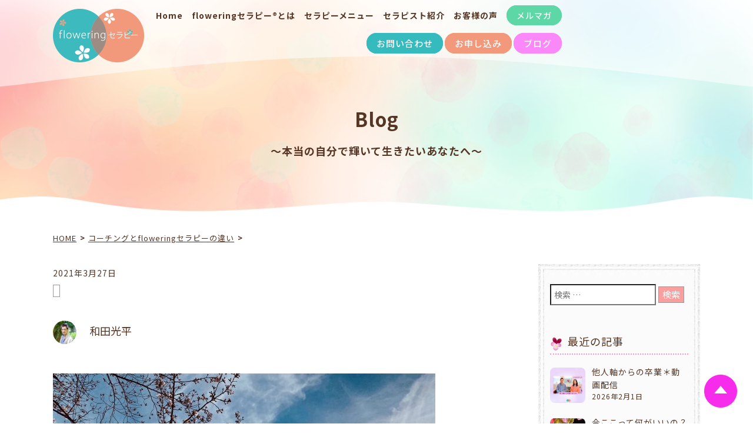

--- FILE ---
content_type: text/html; charset=UTF-8
request_url: https://flowering-therapy.com/archives/25991/img_8482
body_size: 19489
content:










<!DOCTYPE html>
<html xmlns="http://www.w3.org/1999/xhtml" xml:lang="ja" lang="ja"><head>
 <meta charset="UTF-8" />
 <meta http-equiv="X-UA-Compatible" content="IE=edge">
 <meta name="viewport" content="width=device-width">
 <meta http-equiv="Content-Type" content="text/html; charset=utf-8"/>
       <title> | floweringセラピー(R)協会オフィシャルサイト</title>
   
      <meta name="description" content="" />
   
 <link rel="canonical" href="http://flowering-therapy.com/archives/25991/img_8482" />
 <link rel="stylesheet" href="https://flowering-therapy.com/wp-content/themes/flowering/css/reboot.css">
 <link rel="stylesheet" href="https://flowering-therapy.com/wp-content/themes/flowering/style.css" type="text/css" media="screen" />
  <link href="https://flowering-therapy.com/wp-content/themes/flowering/css/post.css" rel="stylesheet">
  <link rel="stylesheet" href="https://flowering-therapy.com/wp-content/themes/flowering/css/jquery.bxslider.css">
 <link href="https://use.fontawesome.com/releases/v5.3.1/css/all.css" rel="stylesheet">
 <link rel="Shortcut Icon" href="https://flowering-therapy.com/wp-content/themes/flowering/img/favicon.ico" />
 
		<!-- All in One SEO 4.9.3 - aioseo.com -->
	<meta name="robots" content="max-image-preview:large" />
	<meta name="author" content="和田光平"/>
	<link rel="canonical" href="https://flowering-therapy.com/archives/25991/img_8482" />
	<meta name="generator" content="All in One SEO (AIOSEO) 4.9.3" />
		<meta property="og:locale" content="ja_JP" />
		<meta property="og:site_name" content="floweringセラピー®︎協会オフィシャルサイト" />
		<meta property="og:type" content="article" />
		<meta property="og:title" content="| floweringセラピー(R)協会オフィシャルサイト" />
		<meta property="og:url" content="https://flowering-therapy.com/archives/25991/img_8482" />
		<meta property="og:image" content="https://flowering-therapy.com/wp-content/themes/flowering/img/home/top_ss.jpg" />
		<meta property="og:image:secure_url" content="https://flowering-therapy.com/wp-content/themes/flowering/img/home/top_ss.jpg" />
		<meta property="article:published_time" content="2021-03-27T09:51:25+00:00" />
		<meta property="article:modified_time" content="2021-03-27T09:51:55+00:00" />
		<meta name="twitter:card" content="summary" />
		<meta name="twitter:title" content="| floweringセラピー(R)協会オフィシャルサイト" />
		<meta name="twitter:image" content="https://flowering-therapy.com/wp-content/uploads/2018/09/PC1.jpg" />
		<script type="application/ld+json" class="aioseo-schema">
			{"@context":"https:\/\/schema.org","@graph":[{"@type":"BreadcrumbList","@id":"https:\/\/flowering-therapy.com\/archives\/25991\/img_8482#breadcrumblist","itemListElement":[{"@type":"ListItem","@id":"https:\/\/flowering-therapy.com#listItem","position":1,"name":"\u30db\u30fc\u30e0","item":"https:\/\/flowering-therapy.com"},{"@type":"ListItem","@id":"https:\/\/flowering-therapy.com\/archives\/25991\/img_8482#listItem","position":2,"previousItem":{"@type":"ListItem","@id":"https:\/\/flowering-therapy.com#listItem","name":"\u30db\u30fc\u30e0"}}]},{"@type":"ItemPage","@id":"https:\/\/flowering-therapy.com\/archives\/25991\/img_8482#itempage","url":"https:\/\/flowering-therapy.com\/archives\/25991\/img_8482","name":"| flowering\u30bb\u30e9\u30d4\u30fc(R)\u5354\u4f1a\u30aa\u30d5\u30a3\u30b7\u30e3\u30eb\u30b5\u30a4\u30c8","inLanguage":"ja","isPartOf":{"@id":"https:\/\/flowering-therapy.com\/#website"},"breadcrumb":{"@id":"https:\/\/flowering-therapy.com\/archives\/25991\/img_8482#breadcrumblist"},"author":{"@id":"https:\/\/flowering-therapy.com\/archives\/author\/kohei#author"},"creator":{"@id":"https:\/\/flowering-therapy.com\/archives\/author\/kohei#author"},"datePublished":"2021-03-27T18:51:25+09:00","dateModified":"2021-03-27T18:51:55+09:00"},{"@type":"Organization","@id":"https:\/\/flowering-therapy.com\/#organization","name":"flowering\u30bb\u30e9\u30d4\u30fc(R)\u5354\u4f1a\u30aa\u30d5\u30a3\u30b7\u30e3\u30eb\u30b5\u30a4\u30c8","description":"flowering\u30bb\u30e9\u30d4\u30fc(R)\u3068\u306f \u672c\u5f53\u306b\u6b32\u3057\u3044\u3082\u306e\u3092\u77e5\u308a \u3042\u306a\u305f\u304c\u3042\u306a\u305f\u3089\u3057\u3044\u82b1\u3092\u54b2\u304b\u305b\u308b\u3053\u3068\u3092 \u30b5\u30dd\u30fc\u30c8\u3059\u308b\u30bb\u30e9\u30d4\u30fc\u3067\u3059\u3002","url":"https:\/\/flowering-therapy.com\/"},{"@type":"Person","@id":"https:\/\/flowering-therapy.com\/archives\/author\/kohei#author","url":"https:\/\/flowering-therapy.com\/archives\/author\/kohei","name":"\u548c\u7530\u5149\u5e73","image":{"@type":"ImageObject","@id":"https:\/\/flowering-therapy.com\/archives\/25991\/img_8482#authorImage","url":"https:\/\/flowering-therapy.com\/wp-content\/uploads\/2020\/12\/2020_original.7.16-58-150x150.jpg","width":96,"height":96,"caption":"\u548c\u7530\u5149\u5e73"}},{"@type":"WebSite","@id":"https:\/\/flowering-therapy.com\/#website","url":"https:\/\/flowering-therapy.com\/","name":"flowering\u30bb\u30e9\u30d4\u30fc(R)\u5354\u4f1a\u30aa\u30d5\u30a3\u30b7\u30e3\u30eb\u30b5\u30a4\u30c8","description":"flowering\u30bb\u30e9\u30d4\u30fc(R)\u3068\u306f \u672c\u5f53\u306b\u6b32\u3057\u3044\u3082\u306e\u3092\u77e5\u308a \u3042\u306a\u305f\u304c\u3042\u306a\u305f\u3089\u3057\u3044\u82b1\u3092\u54b2\u304b\u305b\u308b\u3053\u3068\u3092 \u30b5\u30dd\u30fc\u30c8\u3059\u308b\u30bb\u30e9\u30d4\u30fc\u3067\u3059\u3002","inLanguage":"ja","publisher":{"@id":"https:\/\/flowering-therapy.com\/#organization"}}]}
		</script>
		<!-- All in One SEO -->

<link rel='dns-prefetch' href='//ajax.googleapis.com' />
<script type="text/javascript" id="wpp-js" src="https://flowering-therapy.com/wp-content/plugins/wordpress-popular-posts/assets/js/wpp.min.js?ver=7.3.6" data-sampling="0" data-sampling-rate="100" data-api-url="https://flowering-therapy.com/wp-json/wordpress-popular-posts" data-post-id="25998" data-token="e6bec8010d" data-lang="0" data-debug="0"></script>
<link rel="alternate" title="oEmbed (JSON)" type="application/json+oembed" href="https://flowering-therapy.com/wp-json/oembed/1.0/embed?url=https%3A%2F%2Fflowering-therapy.com%2Farchives%2F25991%2Fimg_8482" />
<link rel="alternate" title="oEmbed (XML)" type="text/xml+oembed" href="https://flowering-therapy.com/wp-json/oembed/1.0/embed?url=https%3A%2F%2Fflowering-therapy.com%2Farchives%2F25991%2Fimg_8482&#038;format=xml" />
<style id='wp-img-auto-sizes-contain-inline-css' type='text/css'>
img:is([sizes=auto i],[sizes^="auto," i]){contain-intrinsic-size:3000px 1500px}
/*# sourceURL=wp-img-auto-sizes-contain-inline-css */
</style>
<link rel='stylesheet' id='eo-leaflet.js-css' href='https://flowering-therapy.com/wp-content/plugins/event-organiser/lib/leaflet/leaflet.min.css?ver=1.4.0' type='text/css' media='all' />
<style id='eo-leaflet.js-inline-css' type='text/css'>
.leaflet-popup-close-button{box-shadow:none!important;}
/*# sourceURL=eo-leaflet.js-inline-css */
</style>
<style id='wp-emoji-styles-inline-css' type='text/css'>

	img.wp-smiley, img.emoji {
		display: inline !important;
		border: none !important;
		box-shadow: none !important;
		height: 1em !important;
		width: 1em !important;
		margin: 0 0.07em !important;
		vertical-align: -0.1em !important;
		background: none !important;
		padding: 0 !important;
	}
/*# sourceURL=wp-emoji-styles-inline-css */
</style>
<style id='wp-block-library-inline-css' type='text/css'>
:root{--wp-block-synced-color:#7a00df;--wp-block-synced-color--rgb:122,0,223;--wp-bound-block-color:var(--wp-block-synced-color);--wp-editor-canvas-background:#ddd;--wp-admin-theme-color:#007cba;--wp-admin-theme-color--rgb:0,124,186;--wp-admin-theme-color-darker-10:#006ba1;--wp-admin-theme-color-darker-10--rgb:0,107,160.5;--wp-admin-theme-color-darker-20:#005a87;--wp-admin-theme-color-darker-20--rgb:0,90,135;--wp-admin-border-width-focus:2px}@media (min-resolution:192dpi){:root{--wp-admin-border-width-focus:1.5px}}.wp-element-button{cursor:pointer}:root .has-very-light-gray-background-color{background-color:#eee}:root .has-very-dark-gray-background-color{background-color:#313131}:root .has-very-light-gray-color{color:#eee}:root .has-very-dark-gray-color{color:#313131}:root .has-vivid-green-cyan-to-vivid-cyan-blue-gradient-background{background:linear-gradient(135deg,#00d084,#0693e3)}:root .has-purple-crush-gradient-background{background:linear-gradient(135deg,#34e2e4,#4721fb 50%,#ab1dfe)}:root .has-hazy-dawn-gradient-background{background:linear-gradient(135deg,#faaca8,#dad0ec)}:root .has-subdued-olive-gradient-background{background:linear-gradient(135deg,#fafae1,#67a671)}:root .has-atomic-cream-gradient-background{background:linear-gradient(135deg,#fdd79a,#004a59)}:root .has-nightshade-gradient-background{background:linear-gradient(135deg,#330968,#31cdcf)}:root .has-midnight-gradient-background{background:linear-gradient(135deg,#020381,#2874fc)}:root{--wp--preset--font-size--normal:16px;--wp--preset--font-size--huge:42px}.has-regular-font-size{font-size:1em}.has-larger-font-size{font-size:2.625em}.has-normal-font-size{font-size:var(--wp--preset--font-size--normal)}.has-huge-font-size{font-size:var(--wp--preset--font-size--huge)}.has-text-align-center{text-align:center}.has-text-align-left{text-align:left}.has-text-align-right{text-align:right}.has-fit-text{white-space:nowrap!important}#end-resizable-editor-section{display:none}.aligncenter{clear:both}.items-justified-left{justify-content:flex-start}.items-justified-center{justify-content:center}.items-justified-right{justify-content:flex-end}.items-justified-space-between{justify-content:space-between}.screen-reader-text{border:0;clip-path:inset(50%);height:1px;margin:-1px;overflow:hidden;padding:0;position:absolute;width:1px;word-wrap:normal!important}.screen-reader-text:focus{background-color:#ddd;clip-path:none;color:#444;display:block;font-size:1em;height:auto;left:5px;line-height:normal;padding:15px 23px 14px;text-decoration:none;top:5px;width:auto;z-index:100000}html :where(.has-border-color){border-style:solid}html :where([style*=border-top-color]){border-top-style:solid}html :where([style*=border-right-color]){border-right-style:solid}html :where([style*=border-bottom-color]){border-bottom-style:solid}html :where([style*=border-left-color]){border-left-style:solid}html :where([style*=border-width]){border-style:solid}html :where([style*=border-top-width]){border-top-style:solid}html :where([style*=border-right-width]){border-right-style:solid}html :where([style*=border-bottom-width]){border-bottom-style:solid}html :where([style*=border-left-width]){border-left-style:solid}html :where(img[class*=wp-image-]){height:auto;max-width:100%}:where(figure){margin:0 0 1em}html :where(.is-position-sticky){--wp-admin--admin-bar--position-offset:var(--wp-admin--admin-bar--height,0px)}@media screen and (max-width:600px){html :where(.is-position-sticky){--wp-admin--admin-bar--position-offset:0px}}

/*# sourceURL=wp-block-library-inline-css */
</style><style id='global-styles-inline-css' type='text/css'>
:root{--wp--preset--aspect-ratio--square: 1;--wp--preset--aspect-ratio--4-3: 4/3;--wp--preset--aspect-ratio--3-4: 3/4;--wp--preset--aspect-ratio--3-2: 3/2;--wp--preset--aspect-ratio--2-3: 2/3;--wp--preset--aspect-ratio--16-9: 16/9;--wp--preset--aspect-ratio--9-16: 9/16;--wp--preset--color--black: #000000;--wp--preset--color--cyan-bluish-gray: #abb8c3;--wp--preset--color--white: #ffffff;--wp--preset--color--pale-pink: #f78da7;--wp--preset--color--vivid-red: #cf2e2e;--wp--preset--color--luminous-vivid-orange: #ff6900;--wp--preset--color--luminous-vivid-amber: #fcb900;--wp--preset--color--light-green-cyan: #7bdcb5;--wp--preset--color--vivid-green-cyan: #00d084;--wp--preset--color--pale-cyan-blue: #8ed1fc;--wp--preset--color--vivid-cyan-blue: #0693e3;--wp--preset--color--vivid-purple: #9b51e0;--wp--preset--gradient--vivid-cyan-blue-to-vivid-purple: linear-gradient(135deg,rgb(6,147,227) 0%,rgb(155,81,224) 100%);--wp--preset--gradient--light-green-cyan-to-vivid-green-cyan: linear-gradient(135deg,rgb(122,220,180) 0%,rgb(0,208,130) 100%);--wp--preset--gradient--luminous-vivid-amber-to-luminous-vivid-orange: linear-gradient(135deg,rgb(252,185,0) 0%,rgb(255,105,0) 100%);--wp--preset--gradient--luminous-vivid-orange-to-vivid-red: linear-gradient(135deg,rgb(255,105,0) 0%,rgb(207,46,46) 100%);--wp--preset--gradient--very-light-gray-to-cyan-bluish-gray: linear-gradient(135deg,rgb(238,238,238) 0%,rgb(169,184,195) 100%);--wp--preset--gradient--cool-to-warm-spectrum: linear-gradient(135deg,rgb(74,234,220) 0%,rgb(151,120,209) 20%,rgb(207,42,186) 40%,rgb(238,44,130) 60%,rgb(251,105,98) 80%,rgb(254,248,76) 100%);--wp--preset--gradient--blush-light-purple: linear-gradient(135deg,rgb(255,206,236) 0%,rgb(152,150,240) 100%);--wp--preset--gradient--blush-bordeaux: linear-gradient(135deg,rgb(254,205,165) 0%,rgb(254,45,45) 50%,rgb(107,0,62) 100%);--wp--preset--gradient--luminous-dusk: linear-gradient(135deg,rgb(255,203,112) 0%,rgb(199,81,192) 50%,rgb(65,88,208) 100%);--wp--preset--gradient--pale-ocean: linear-gradient(135deg,rgb(255,245,203) 0%,rgb(182,227,212) 50%,rgb(51,167,181) 100%);--wp--preset--gradient--electric-grass: linear-gradient(135deg,rgb(202,248,128) 0%,rgb(113,206,126) 100%);--wp--preset--gradient--midnight: linear-gradient(135deg,rgb(2,3,129) 0%,rgb(40,116,252) 100%);--wp--preset--font-size--small: 13px;--wp--preset--font-size--medium: 20px;--wp--preset--font-size--large: 36px;--wp--preset--font-size--x-large: 42px;--wp--preset--spacing--20: 0.44rem;--wp--preset--spacing--30: 0.67rem;--wp--preset--spacing--40: 1rem;--wp--preset--spacing--50: 1.5rem;--wp--preset--spacing--60: 2.25rem;--wp--preset--spacing--70: 3.38rem;--wp--preset--spacing--80: 5.06rem;--wp--preset--shadow--natural: 6px 6px 9px rgba(0, 0, 0, 0.2);--wp--preset--shadow--deep: 12px 12px 50px rgba(0, 0, 0, 0.4);--wp--preset--shadow--sharp: 6px 6px 0px rgba(0, 0, 0, 0.2);--wp--preset--shadow--outlined: 6px 6px 0px -3px rgb(255, 255, 255), 6px 6px rgb(0, 0, 0);--wp--preset--shadow--crisp: 6px 6px 0px rgb(0, 0, 0);}:where(.is-layout-flex){gap: 0.5em;}:where(.is-layout-grid){gap: 0.5em;}body .is-layout-flex{display: flex;}.is-layout-flex{flex-wrap: wrap;align-items: center;}.is-layout-flex > :is(*, div){margin: 0;}body .is-layout-grid{display: grid;}.is-layout-grid > :is(*, div){margin: 0;}:where(.wp-block-columns.is-layout-flex){gap: 2em;}:where(.wp-block-columns.is-layout-grid){gap: 2em;}:where(.wp-block-post-template.is-layout-flex){gap: 1.25em;}:where(.wp-block-post-template.is-layout-grid){gap: 1.25em;}.has-black-color{color: var(--wp--preset--color--black) !important;}.has-cyan-bluish-gray-color{color: var(--wp--preset--color--cyan-bluish-gray) !important;}.has-white-color{color: var(--wp--preset--color--white) !important;}.has-pale-pink-color{color: var(--wp--preset--color--pale-pink) !important;}.has-vivid-red-color{color: var(--wp--preset--color--vivid-red) !important;}.has-luminous-vivid-orange-color{color: var(--wp--preset--color--luminous-vivid-orange) !important;}.has-luminous-vivid-amber-color{color: var(--wp--preset--color--luminous-vivid-amber) !important;}.has-light-green-cyan-color{color: var(--wp--preset--color--light-green-cyan) !important;}.has-vivid-green-cyan-color{color: var(--wp--preset--color--vivid-green-cyan) !important;}.has-pale-cyan-blue-color{color: var(--wp--preset--color--pale-cyan-blue) !important;}.has-vivid-cyan-blue-color{color: var(--wp--preset--color--vivid-cyan-blue) !important;}.has-vivid-purple-color{color: var(--wp--preset--color--vivid-purple) !important;}.has-black-background-color{background-color: var(--wp--preset--color--black) !important;}.has-cyan-bluish-gray-background-color{background-color: var(--wp--preset--color--cyan-bluish-gray) !important;}.has-white-background-color{background-color: var(--wp--preset--color--white) !important;}.has-pale-pink-background-color{background-color: var(--wp--preset--color--pale-pink) !important;}.has-vivid-red-background-color{background-color: var(--wp--preset--color--vivid-red) !important;}.has-luminous-vivid-orange-background-color{background-color: var(--wp--preset--color--luminous-vivid-orange) !important;}.has-luminous-vivid-amber-background-color{background-color: var(--wp--preset--color--luminous-vivid-amber) !important;}.has-light-green-cyan-background-color{background-color: var(--wp--preset--color--light-green-cyan) !important;}.has-vivid-green-cyan-background-color{background-color: var(--wp--preset--color--vivid-green-cyan) !important;}.has-pale-cyan-blue-background-color{background-color: var(--wp--preset--color--pale-cyan-blue) !important;}.has-vivid-cyan-blue-background-color{background-color: var(--wp--preset--color--vivid-cyan-blue) !important;}.has-vivid-purple-background-color{background-color: var(--wp--preset--color--vivid-purple) !important;}.has-black-border-color{border-color: var(--wp--preset--color--black) !important;}.has-cyan-bluish-gray-border-color{border-color: var(--wp--preset--color--cyan-bluish-gray) !important;}.has-white-border-color{border-color: var(--wp--preset--color--white) !important;}.has-pale-pink-border-color{border-color: var(--wp--preset--color--pale-pink) !important;}.has-vivid-red-border-color{border-color: var(--wp--preset--color--vivid-red) !important;}.has-luminous-vivid-orange-border-color{border-color: var(--wp--preset--color--luminous-vivid-orange) !important;}.has-luminous-vivid-amber-border-color{border-color: var(--wp--preset--color--luminous-vivid-amber) !important;}.has-light-green-cyan-border-color{border-color: var(--wp--preset--color--light-green-cyan) !important;}.has-vivid-green-cyan-border-color{border-color: var(--wp--preset--color--vivid-green-cyan) !important;}.has-pale-cyan-blue-border-color{border-color: var(--wp--preset--color--pale-cyan-blue) !important;}.has-vivid-cyan-blue-border-color{border-color: var(--wp--preset--color--vivid-cyan-blue) !important;}.has-vivid-purple-border-color{border-color: var(--wp--preset--color--vivid-purple) !important;}.has-vivid-cyan-blue-to-vivid-purple-gradient-background{background: var(--wp--preset--gradient--vivid-cyan-blue-to-vivid-purple) !important;}.has-light-green-cyan-to-vivid-green-cyan-gradient-background{background: var(--wp--preset--gradient--light-green-cyan-to-vivid-green-cyan) !important;}.has-luminous-vivid-amber-to-luminous-vivid-orange-gradient-background{background: var(--wp--preset--gradient--luminous-vivid-amber-to-luminous-vivid-orange) !important;}.has-luminous-vivid-orange-to-vivid-red-gradient-background{background: var(--wp--preset--gradient--luminous-vivid-orange-to-vivid-red) !important;}.has-very-light-gray-to-cyan-bluish-gray-gradient-background{background: var(--wp--preset--gradient--very-light-gray-to-cyan-bluish-gray) !important;}.has-cool-to-warm-spectrum-gradient-background{background: var(--wp--preset--gradient--cool-to-warm-spectrum) !important;}.has-blush-light-purple-gradient-background{background: var(--wp--preset--gradient--blush-light-purple) !important;}.has-blush-bordeaux-gradient-background{background: var(--wp--preset--gradient--blush-bordeaux) !important;}.has-luminous-dusk-gradient-background{background: var(--wp--preset--gradient--luminous-dusk) !important;}.has-pale-ocean-gradient-background{background: var(--wp--preset--gradient--pale-ocean) !important;}.has-electric-grass-gradient-background{background: var(--wp--preset--gradient--electric-grass) !important;}.has-midnight-gradient-background{background: var(--wp--preset--gradient--midnight) !important;}.has-small-font-size{font-size: var(--wp--preset--font-size--small) !important;}.has-medium-font-size{font-size: var(--wp--preset--font-size--medium) !important;}.has-large-font-size{font-size: var(--wp--preset--font-size--large) !important;}.has-x-large-font-size{font-size: var(--wp--preset--font-size--x-large) !important;}
/*# sourceURL=global-styles-inline-css */
</style>

<style id='classic-theme-styles-inline-css' type='text/css'>
/*! This file is auto-generated */
.wp-block-button__link{color:#fff;background-color:#32373c;border-radius:9999px;box-shadow:none;text-decoration:none;padding:calc(.667em + 2px) calc(1.333em + 2px);font-size:1.125em}.wp-block-file__button{background:#32373c;color:#fff;text-decoration:none}
/*# sourceURL=/wp-includes/css/classic-themes.min.css */
</style>
<link rel='stylesheet' id='ppress-frontend-css' href='https://flowering-therapy.com/wp-content/plugins/wp-user-avatar/assets/css/frontend.min.css?ver=4.16.9' type='text/css' media='all' />
<link rel='stylesheet' id='ppress-flatpickr-css' href='https://flowering-therapy.com/wp-content/plugins/wp-user-avatar/assets/flatpickr/flatpickr.min.css?ver=4.16.9' type='text/css' media='all' />
<link rel='stylesheet' id='ppress-select2-css' href='https://flowering-therapy.com/wp-content/plugins/wp-user-avatar/assets/select2/select2.min.css?ver=d031225f388c25f23bd58e388e63d749' type='text/css' media='all' />
<link rel='stylesheet' id='jquery-ui-style-css' href='https://ajax.googleapis.com/ajax/libs/jqueryui/1.11.4/themes/ui-darkness/jquery-ui.css?ver=1.11.4' type='text/css' media='all' />
<link rel='stylesheet' id='wordpress-popular-posts-css-css' href='https://flowering-therapy.com/wp-content/plugins/wordpress-popular-posts/assets/css/wpp.css?ver=7.3.6' type='text/css' media='all' />
<link rel='stylesheet' id='recent-posts-widget-with-thumbnails-public-style-css' href='https://flowering-therapy.com/wp-content/plugins/recent-posts-widget-with-thumbnails/public.css?ver=7.1.1' type='text/css' media='all' />
<link rel='stylesheet' id='wp-pagenavi-css' href='https://flowering-therapy.com/wp-content/plugins/wp-pagenavi/pagenavi-css.css?ver=2.70' type='text/css' media='all' />
<script type="text/javascript" src="https://flowering-therapy.com/wp-includes/js/jquery/jquery.min.js?ver=3.7.1" id="jquery-core-js"></script>
<script type="text/javascript" src="https://flowering-therapy.com/wp-includes/js/jquery/jquery-migrate.min.js?ver=3.4.1" id="jquery-migrate-js"></script>
<script type="text/javascript" src="https://flowering-therapy.com/wp-content/plugins/wp-user-avatar/assets/flatpickr/flatpickr.min.js?ver=4.16.9" id="ppress-flatpickr-js"></script>
<script type="text/javascript" src="https://flowering-therapy.com/wp-content/plugins/wp-user-avatar/assets/select2/select2.min.js?ver=4.16.9" id="ppress-select2-js"></script>
<link rel="https://api.w.org/" href="https://flowering-therapy.com/wp-json/" /><link rel="alternate" title="JSON" type="application/json" href="https://flowering-therapy.com/wp-json/wp/v2/media/25998" /><script type="text/javascript">
	window._wp_rp_static_base_url = 'https://wprp.sovrn.com/static/';
	window._wp_rp_wp_ajax_url = "https://flowering-therapy.com/wp-admin/admin-ajax.php";
	window._wp_rp_plugin_version = '3.6.4';
	window._wp_rp_post_id = '25998';
	window._wp_rp_num_rel_posts = '4';
	window._wp_rp_thumbnails = false;
	window._wp_rp_post_title = '';
	window._wp_rp_post_tags = [];
	window._wp_rp_promoted_content = true;
</script>
<style type="text/css">
.related_post_title {
	font-size: 24px!important;
	text-align: center!important;
	display:block!important;
	margin:20px auto 15px auto!important;
padding:0 0 12px 0!important;
border-bottom:none!important;
}
ul.related_post {
width:100%!important;
margin:0!important;padding:0 0 26px 0!important;
text-align: left;
}
ul.related_post li {
	display:block!important; 
	position: relative!important;
	text-align: left!important; 
	margin:0!important;
	padding:30px 0!important; 
	border-bottom:1px #828282 dotted!important;
font-size:14px!important;
line-height:160%!important;
}
ul.related_post li a {
}

@media screen and (max-width: 767px) {
ul.related_post {
width:auto!important;
margin:0 !important;
padding:0 0 26px 0!important;
text-align: left;
}
ul.related_post li {
	display:block!important; 
	position: relative!important;
	text-align: left!important; 
	margin:0!important;
	padding:30px 0!important; 
	border-bottom:1px #828282 dotted!important;
font-size:14px!important;
}
ul.related_post li a {
}
}</style>
<style type="text/css" media="screen">.wpfs-form-actions {
    flex-direction: column;
    align-items: flex-start !important;
}

.wpfs-form-actions a.wpfs-btn-link{
    display: none;
}

div.wpfs-tooltip-content {
    display: block !important;
    margin-top: 20px;
}

.wpfs-btn-primary, button.wpfs-btn-primary[type=submit], .no-touch button.wpfs-btn-primary[type=submit] {
    height: auto !important;
    line-height: 1.5em !important;
    padding: 7px 15px !important;
}</style>            <style id="wpp-loading-animation-styles">@-webkit-keyframes bgslide{from{background-position-x:0}to{background-position-x:-200%}}@keyframes bgslide{from{background-position-x:0}to{background-position-x:-200%}}.wpp-widget-block-placeholder,.wpp-shortcode-placeholder{margin:0 auto;width:60px;height:3px;background:#dd3737;background:linear-gradient(90deg,#dd3737 0%,#571313 10%,#dd3737 100%);background-size:200% auto;border-radius:3px;-webkit-animation:bgslide 1s infinite linear;animation:bgslide 1s infinite linear}</style>
            
<!-- Meta Pixel Code -->
<script type='text/javascript'>
!function(f,b,e,v,n,t,s){if(f.fbq)return;n=f.fbq=function(){n.callMethod?
n.callMethod.apply(n,arguments):n.queue.push(arguments)};if(!f._fbq)f._fbq=n;
n.push=n;n.loaded=!0;n.version='2.0';n.queue=[];t=b.createElement(e);t.async=!0;
t.src=v;s=b.getElementsByTagName(e)[0];s.parentNode.insertBefore(t,s)}(window,
document,'script','https://connect.facebook.net/en_US/fbevents.js?v=next');
</script>
<!-- End Meta Pixel Code -->

      <script type='text/javascript'>
        var url = window.location.origin + '?ob=open-bridge';
        fbq('set', 'openbridge', '162474864686526', url);
      </script>
    <script type='text/javascript'>fbq('init', '162474864686526', {}, {
    "agent": "wordpress-6.9-3.0.16"
})</script><script type='text/javascript'>
    fbq('track', 'PageView', []);
  </script>
<!-- Meta Pixel Code -->
<noscript>
<img height="1" width="1" style="display:none" alt="fbpx"
src="https://www.facebook.com/tr?id=162474864686526&ev=PageView&noscript=1" />
</noscript>
<!-- End Meta Pixel Code -->
<style type="text/css">.saboxplugin-wrap{-webkit-box-sizing:border-box;-moz-box-sizing:border-box;-ms-box-sizing:border-box;box-sizing:border-box;border:1px solid #eee;width:100%;clear:both;display:block;overflow:hidden;word-wrap:break-word;position:relative}.saboxplugin-wrap .saboxplugin-gravatar{float:left;padding:0 20px 20px 20px}.saboxplugin-wrap .saboxplugin-gravatar img{max-width:100px;height:auto;border-radius:0;}.saboxplugin-wrap .saboxplugin-authorname{font-size:18px;line-height:1;margin:20px 0 0 20px;display:block}.saboxplugin-wrap .saboxplugin-authorname a{text-decoration:none}.saboxplugin-wrap .saboxplugin-authorname a:focus{outline:0}.saboxplugin-wrap .saboxplugin-desc{display:block;margin:5px 20px}.saboxplugin-wrap .saboxplugin-desc a{text-decoration:underline}.saboxplugin-wrap .saboxplugin-desc p{margin:5px 0 12px}.saboxplugin-wrap .saboxplugin-web{margin:0 20px 15px;text-align:left}.saboxplugin-wrap .sab-web-position{text-align:right}.saboxplugin-wrap .saboxplugin-web a{color:#ccc;text-decoration:none}.saboxplugin-wrap .saboxplugin-socials{position:relative;display:block;background:#fcfcfc;padding:5px;border-top:1px solid #eee}.saboxplugin-wrap .saboxplugin-socials a svg{width:20px;height:20px}.saboxplugin-wrap .saboxplugin-socials a svg .st2{fill:#fff; transform-origin:center center;}.saboxplugin-wrap .saboxplugin-socials a svg .st1{fill:rgba(0,0,0,.3)}.saboxplugin-wrap .saboxplugin-socials a:hover{opacity:.8;-webkit-transition:opacity .4s;-moz-transition:opacity .4s;-o-transition:opacity .4s;transition:opacity .4s;box-shadow:none!important;-webkit-box-shadow:none!important}.saboxplugin-wrap .saboxplugin-socials .saboxplugin-icon-color{box-shadow:none;padding:0;border:0;-webkit-transition:opacity .4s;-moz-transition:opacity .4s;-o-transition:opacity .4s;transition:opacity .4s;display:inline-block;color:#fff;font-size:0;text-decoration:inherit;margin:5px;-webkit-border-radius:0;-moz-border-radius:0;-ms-border-radius:0;-o-border-radius:0;border-radius:0;overflow:hidden}.saboxplugin-wrap .saboxplugin-socials .saboxplugin-icon-grey{text-decoration:inherit;box-shadow:none;position:relative;display:-moz-inline-stack;display:inline-block;vertical-align:middle;zoom:1;margin:10px 5px;color:#444;fill:#444}.clearfix:after,.clearfix:before{content:' ';display:table;line-height:0;clear:both}.ie7 .clearfix{zoom:1}.saboxplugin-socials.sabox-colored .saboxplugin-icon-color .sab-twitch{border-color:#38245c}.saboxplugin-socials.sabox-colored .saboxplugin-icon-color .sab-behance{border-color:#003eb0}.saboxplugin-socials.sabox-colored .saboxplugin-icon-color .sab-deviantart{border-color:#036824}.saboxplugin-socials.sabox-colored .saboxplugin-icon-color .sab-digg{border-color:#00327c}.saboxplugin-socials.sabox-colored .saboxplugin-icon-color .sab-dribbble{border-color:#ba1655}.saboxplugin-socials.sabox-colored .saboxplugin-icon-color .sab-facebook{border-color:#1e2e4f}.saboxplugin-socials.sabox-colored .saboxplugin-icon-color .sab-flickr{border-color:#003576}.saboxplugin-socials.sabox-colored .saboxplugin-icon-color .sab-github{border-color:#264874}.saboxplugin-socials.sabox-colored .saboxplugin-icon-color .sab-google{border-color:#0b51c5}.saboxplugin-socials.sabox-colored .saboxplugin-icon-color .sab-html5{border-color:#902e13}.saboxplugin-socials.sabox-colored .saboxplugin-icon-color .sab-instagram{border-color:#1630aa}.saboxplugin-socials.sabox-colored .saboxplugin-icon-color .sab-linkedin{border-color:#00344f}.saboxplugin-socials.sabox-colored .saboxplugin-icon-color .sab-pinterest{border-color:#5b040e}.saboxplugin-socials.sabox-colored .saboxplugin-icon-color .sab-reddit{border-color:#992900}.saboxplugin-socials.sabox-colored .saboxplugin-icon-color .sab-rss{border-color:#a43b0a}.saboxplugin-socials.sabox-colored .saboxplugin-icon-color .sab-sharethis{border-color:#5d8420}.saboxplugin-socials.sabox-colored .saboxplugin-icon-color .sab-soundcloud{border-color:#995200}.saboxplugin-socials.sabox-colored .saboxplugin-icon-color .sab-spotify{border-color:#0f612c}.saboxplugin-socials.sabox-colored .saboxplugin-icon-color .sab-stackoverflow{border-color:#a95009}.saboxplugin-socials.sabox-colored .saboxplugin-icon-color .sab-steam{border-color:#006388}.saboxplugin-socials.sabox-colored .saboxplugin-icon-color .sab-user_email{border-color:#b84e05}.saboxplugin-socials.sabox-colored .saboxplugin-icon-color .sab-tumblr{border-color:#10151b}.saboxplugin-socials.sabox-colored .saboxplugin-icon-color .sab-twitter{border-color:#0967a0}.saboxplugin-socials.sabox-colored .saboxplugin-icon-color .sab-vimeo{border-color:#0d7091}.saboxplugin-socials.sabox-colored .saboxplugin-icon-color .sab-windows{border-color:#003f71}.saboxplugin-socials.sabox-colored .saboxplugin-icon-color .sab-whatsapp{border-color:#003f71}.saboxplugin-socials.sabox-colored .saboxplugin-icon-color .sab-wordpress{border-color:#0f3647}.saboxplugin-socials.sabox-colored .saboxplugin-icon-color .sab-yahoo{border-color:#14002d}.saboxplugin-socials.sabox-colored .saboxplugin-icon-color .sab-youtube{border-color:#900}.saboxplugin-socials.sabox-colored .saboxplugin-icon-color .sab-xing{border-color:#000202}.saboxplugin-socials.sabox-colored .saboxplugin-icon-color .sab-mixcloud{border-color:#2475a0}.saboxplugin-socials.sabox-colored .saboxplugin-icon-color .sab-vk{border-color:#243549}.saboxplugin-socials.sabox-colored .saboxplugin-icon-color .sab-medium{border-color:#00452c}.saboxplugin-socials.sabox-colored .saboxplugin-icon-color .sab-quora{border-color:#420e00}.saboxplugin-socials.sabox-colored .saboxplugin-icon-color .sab-meetup{border-color:#9b181c}.saboxplugin-socials.sabox-colored .saboxplugin-icon-color .sab-goodreads{border-color:#000}.saboxplugin-socials.sabox-colored .saboxplugin-icon-color .sab-snapchat{border-color:#999700}.saboxplugin-socials.sabox-colored .saboxplugin-icon-color .sab-500px{border-color:#00557f}.saboxplugin-socials.sabox-colored .saboxplugin-icon-color .sab-mastodont{border-color:#185886}.sabox-plus-item{margin-bottom:20px}@media screen and (max-width:480px){.saboxplugin-wrap{text-align:center}.saboxplugin-wrap .saboxplugin-gravatar{float:none;padding:20px 0;text-align:center;margin:0 auto;display:block}.saboxplugin-wrap .saboxplugin-gravatar img{float:none;display:inline-block;display:-moz-inline-stack;vertical-align:middle;zoom:1}.saboxplugin-wrap .saboxplugin-desc{margin:0 10px 20px;text-align:center}.saboxplugin-wrap .saboxplugin-authorname{text-align:center;margin:10px 0 20px}}body .saboxplugin-authorname a,body .saboxplugin-authorname a:hover{box-shadow:none;-webkit-box-shadow:none}a.sab-profile-edit{font-size:16px!important;line-height:1!important}.sab-edit-settings a,a.sab-profile-edit{color:#0073aa!important;box-shadow:none!important;-webkit-box-shadow:none!important}.sab-edit-settings{margin-right:15px;position:absolute;right:0;z-index:2;bottom:10px;line-height:20px}.sab-edit-settings i{margin-left:5px}.saboxplugin-socials{line-height:1!important}.rtl .saboxplugin-wrap .saboxplugin-gravatar{float:right}.rtl .saboxplugin-wrap .saboxplugin-authorname{display:flex;align-items:center}.rtl .saboxplugin-wrap .saboxplugin-authorname .sab-profile-edit{margin-right:10px}.rtl .sab-edit-settings{right:auto;left:0}img.sab-custom-avatar{max-width:75px;}.saboxplugin-wrap {border-color:#35babe;}.saboxplugin-wrap .saboxplugin-socials {border-color:#35babe;}.saboxplugin-wrap{ border-width: 2px; }.saboxplugin-wrap .saboxplugin-gravatar img {-webkit-border-radius:50%;-moz-border-radius:50%;-ms-border-radius:50%;-o-border-radius:50%;border-radius:50%;}.saboxplugin-wrap .saboxplugin-gravatar img {-webkit-border-radius:50%;-moz-border-radius:50%;-ms-border-radius:50%;-o-border-radius:50%;border-radius:50%;}.saboxplugin-wrap {background-color:#f2fcfc;}.saboxplugin-wrap {margin-top:0px; margin-bottom:0px; padding: 0px 0px }.saboxplugin-wrap .saboxplugin-authorname {font-size:18px; line-height:25px;}.saboxplugin-wrap .saboxplugin-desc p, .saboxplugin-wrap .saboxplugin-desc {font-size:14px !important; line-height:21px !important;}.saboxplugin-wrap .saboxplugin-web {font-size:14px;}.saboxplugin-wrap .saboxplugin-socials a svg {width:18px;height:18px;}</style><link rel="icon" href="https://flowering-therapy.com/wp-content/uploads/2023/08/cropped-ftherapy_logo-32x32.png" sizes="32x32" />
<link rel="icon" href="https://flowering-therapy.com/wp-content/uploads/2023/08/cropped-ftherapy_logo-192x192.png" sizes="192x192" />
<link rel="apple-touch-icon" href="https://flowering-therapy.com/wp-content/uploads/2023/08/cropped-ftherapy_logo-180x180.png" />
<meta name="msapplication-TileImage" content="https://flowering-therapy.com/wp-content/uploads/2023/08/cropped-ftherapy_logo-270x270.png" />
 <!--[if lt IE 9]><script type="text/javascript" src="https://flowering-therapy.com/wp-content/themes/flowering/js/html5shiv.js"></script><![endif]-->
  <script type="text/javascript" src="https://cdnjs.cloudflare.com/ajax/libs/jquery-easing/1.3/jquery.easing.js"></script>
  <script type="text/javascript" src="https://flowering-therapy.com/wp-content/themes/flowering/js/zdo_drawer_menu.js"></script>
  <script type="text/javascript" src="https://flowering-therapy.com/wp-content/themes/flowering/js/script.js"></script>
    <!-- Global site tag (gtag.js) - Google Analytics -->
<script async src="https://www.googletagmanager.com/gtag/js?id=UA-76655282-3"></script>
<script>
  window.dataLayer = window.dataLayer || [];
  function gtag(){dataLayer.push(arguments);}
  gtag('js', new Date());

  gtag('config', 'UA-76655282-3');
</script>

<!-- Global site tag (gtag.js) - Google Ads: 10795827482 -->
<script async src="https://www.googletagmanager.com/gtag/js?id=AW-10795827482"></script>
<script>
  window.dataLayer = window.dataLayer || [];
  function gtag(){dataLayer.push(arguments);}
  gtag('js', new Date());

  gtag('config', 'AW-10795827482');
</script>

<link rel='stylesheet' id='author-avatars-widget-css' href='https://flowering-therapy.com/wp-content/plugins/author-avatars/css/widget.css?ver=2.1.25' type='text/css' media='all' />
</head>

  <body id="blog_body">

  <header id="heder_wrap">
    <div class="header_area">
      <div class="header_l_wrap">
        <a href="https://flowering-therapy.com"><img src="https://flowering-therapy.com/wp-content/themes/flowering/img/common/logo@2x.png"></a>
      </div>
      <div class="header_r_wrap sp_none">
        <nav id="gnavi_wrap">
          <ul id=gnavi>
            <li><a href="https://flowering-therapy.com/">Home</a></li>
            <li>
              <a href="https://flowering-therapy.com/about/">floweringセラピー&reg;とは</a>
              <div class="on_menu-cont">
                <div class="on_menu on_menu1">
                  <a href="https://flowering-therapy.com/about/begginer/">初めての方へ</a>
                <a href="https://flowering-therapy.com/about/">floweringセラピー&reg;とは</a>
                </div>
              </div>
            </li>
            <li>
              <a href="https://flowering-therapy.com/menutop/">セラピーメニュー</a>
              <div class="on_menu-cont">
                <div class="on_menu on_menu2">
                  <a href="https://flowering-therapy.com/menutop/leafret/">リーフレット</a>
                  <a href="https://flowering-therapy.com/menutop/workshop/">ワークショップ</a>
                  <a href="https://flowering-therapy.com/menutop/retreat/">リトリート</a>
                  <a href="https://flowering-therapy.com/menutop/session/">セッション</a>
                  <a href="https://flowering-therapy.com/menutop/konponprog/">集中プログラム</a>
                  <a href="https://flowering-therapy.com/menutop/training/">養成講座</a>
                  <a href="https://flowering-therapy.com/faq/">FAQ</a>
                </div>
              </div>
            </li>
            <li><a href="https://flowering-therapy.com/therapist/">セラピスト紹介</a></li>
            <li><a href="https://flowering-therapy.com/voice/">お客様の声</a></li>
            <li><a class="rdbtn btn_pagreen" href="https://flowering-therapy.com/mailmagazine/" target="_blank">メルマガ</a><li>
           </ul>
        </nav>
        <div class="header_ru_wrap">
          <a class="rdbtn btn_blue" href="https://flowering-therapy.com/inquiry/">お問い合わせ</a>
          <a class="rdbtn btn_pink" href="https://flowering-therapy.com/apply/">お申し込み</a>
          <a class="rdbtn btn_papink" href="https://flowering-therapy.com/blog/">ブログ</a>
        </div>
      </div>

      <div class="zdo_drawer_menu pc_none">
        <div class="zdo_drawer_bg"></div>
<button type="button" class="zdo_drawer_button">
  <span class="zdo_drawer_bar zdo_drawer_bar1"></span>
  <span class="zdo_drawer_bar zdo_drawer_bar2"></span>
  <span class="zdo_drawer_bar zdo_drawer_bar3"></span>
  <!-- <span class="zdo_drawer_menu_text zdo_drawer_text">MENU</span>
  <span class="zdo_drawer_close zdo_drawer_text">CLOSE</span> -->
</button>
<nav class="zdo_drawer_nav_wrapper">
  <ul class="zdo_drawer_nav">
    <li>
      <a href="https://flowering-therapy.com/">
        HOME
      </a>
    </li>
    <li>
      <a href="https://flowering-therapy.com/about/">
        floweringセラピー&reg;とは
      </a>
      <div class="sp_menu">
        <a href="https://flowering-therapy.com/about/begginer">初めての方へ</a>
        <a href="https://flowering-therapy.com/about/">floweringセラピー&reg;とは</a>
      </div>
    </li>
    <li>
      <a href="https://flowering-therapy.com/menutop/">
        セラピーメニュー
      </a>
      <div class="sp_menu">
        <a href="https://flowering-therapy.com/menutop/workshop/">ワークショップ</a>
        <a href="https://flowering-therapy.com/menutop/retreat/">リトリート</a>
        <a href="https://flowering-therapy.com/menutop/session/">セッション</a>
        <a href="https://flowering-therapy.com/menutop/konponprog/">集中プログラム</a>
        <a href="https://flowering-therapy.com/menutop/training/">養成講座</a>
        <a href="https://flowering-therapy.com/item/">商品のご案内</a>
        <a href="https://flowering-therapy.com/guide/">利用案内</a>
        <a href="https://flowering-therapy.com/faq/">よくあるご質問</a>
      </div>
    </li>
    <li>
      <a href="https://flowering-therapy.com/therapist/">
        セラピスト紹介
      </a>
    </li>
    <li>
      <a href="https://flowering-therapy.com/voice/">
        お客様の声
      </a>
    </li>
    <li>
      <a href="https://flowering-therapy.com/blog/">
        ブログ
      </a>
    </li>
	<li>
      <a href="https://flowering-therapy.com/legal/">
        特定商取引法に基づく表記
      </a>
    </li>
  </ul>
  <a class="rdbtn btn_redpink" href="https://ainomori.base.shop" target="_blank">オンラインショップ</a>
  <a class="rdbtn btn_pagreen" href="https://flowering-therapy.com/mailmagazine" target="_blank">メルマガ</a>
  <a class="rdbtn btn_blue" href="https://flowering-therapy.com/inquiry/">お問い合わせ</a>
  <a class="rdbtn btn_pink" href="https://flowering-therapy.com/apply/">お申し込み</a>
  <a class="rdbtn ml25" href="https://www.instagram.com/truelove_oracles/" target="_blank"><i class="fa-brands fa-instagram icon_nav  pt10"></i></a>	
</nav>      </div>
    </div>
  </header>
  <!-- /header --><link rel="stylesheet" href="https://flowering-therapy.com/wp-content/themes/flowering/css/blog.css" media="screen">
<div id="fb-root"></div>
<script>
    ( function ( d, s, id ) {
        var js, fjs = d.getElementsByTagName( s )[ 0 ];
        if ( d.getElementById( id ) ) return;
        js = d.createElement( s );
        js.id = id;
        js.src = "//connect.facebook.net/ja_JP/sdk.js#xfbml=1&version=v2.9";
        fjs.parentNode.insertBefore( js, fjs );
    }( document, 'script', 'facebook-jssdk' ) );
</script>



<div id="under_img">
    <h1 class="under_title">Blog <br><span class="blog_tit_sub">～本当の自分で輝いて生きたいあなたへ～</span></h1>
</div>

<div id="crumbs"><a class="home" href="https://flowering-therapy.com/">HOME</a> &nbsp;&gt;&nbsp; <a href="https://flowering-therapy.com/archives/25991">コーチングとfloweringセラピーの違い</a> &nbsp;&gt;&nbsp; </div>
<div class="post_content container">

    <section class="blog">
        <div class="blog_main">

            <p class="post-meta_l">
                <span class="post-date">
                    2021年3月27日                </span>
                <span class="category">
                                    </span>
                            </p>

            <h2 class="blog_main_h">
                            </h2>


            <div class="blog_author">
                <img data-del="avatar" src='https://flowering-therapy.com/wp-content/uploads/2020/12/2020_original.7.16-58-56x56.jpg' class='avatar pp-user-avatar avatar-30 photo ' height='30' width='30'/>                <span>
                    和田光平                </span>
            </div>

            
            <p class="attachment"><a href='https://flowering-therapy.com/wp-content/uploads/2021/03/IMG_8482.jpeg'><img fetchpriority="high" decoding="async" width="650" height="488" src="https://flowering-therapy.com/wp-content/uploads/2021/03/IMG_8482-650x488.jpeg" class="attachment-medium size-medium" alt="" srcset="https://flowering-therapy.com/wp-content/uploads/2021/03/IMG_8482-650x488.jpeg 650w, https://flowering-therapy.com/wp-content/uploads/2021/03/IMG_8482-1024x768.jpeg 1024w, https://flowering-therapy.com/wp-content/uploads/2021/03/IMG_8482-768x576.jpeg 768w, https://flowering-therapy.com/wp-content/uploads/2021/03/IMG_8482-1536x1152.jpeg 1536w, https://flowering-therapy.com/wp-content/uploads/2021/03/IMG_8482-2048x1536.jpeg 2048w, https://flowering-therapy.com/wp-content/uploads/2021/03/IMG_8482-103x77.jpeg 103w, https://flowering-therapy.com/wp-content/uploads/2021/03/IMG_8482-207x155.jpeg 207w, https://flowering-therapy.com/wp-content/uploads/2021/03/IMG_8482-73x55.jpeg 73w, https://flowering-therapy.com/wp-content/uploads/2021/03/IMG_8482-291x218.jpeg 291w, https://flowering-therapy.com/wp-content/uploads/2021/03/IMG_8482-136x102.jpeg 136w, https://flowering-therapy.com/wp-content/uploads/2021/03/IMG_8482-375x281.jpeg 375w, https://flowering-therapy.com/wp-content/uploads/2021/03/IMG_8482-667x500.jpeg 667w, https://flowering-therapy.com/wp-content/uploads/2021/03/IMG_8482-216x162.jpeg 216w, https://flowering-therapy.com/wp-content/uploads/2021/03/IMG_8482-282x212.jpeg 282w" sizes="(max-width: 650px) 100vw, 650px" /></a></p>

            
            
<div class="wp_rp_wrap  wp_rp_plain" id="wp_rp_first"><div class="wp_rp_content"><h3 class="related_post_title"><span class="dot_line">おすすめ記事</span></h3><ul class="related_post wp_rp"><li data-position="0" data-poid="in-40323" data-post-type="none" ><small class="wp_rp_publish_date">2025年1月11日</small> <a href="https://flowering-therapy.com/archives/40323" class="wp_rp_title">心と頭が相反することを訴えて辛い時</a><small class="wp_rp_comments_count"> (0)</small><br /> <small class="wp_rp_excerpt">心と頭が相反することを訴えて、自分の中でシーソーゲームをしてしまう…実は誰でも経験したことがあるのではないでしょうか？そんな時に、ぜひ実践して欲しいお話です。 [&hellip;]</small> <small class="wp_rp_category">Posted in <a href="https://flowering-therapy.com/archives/category/%e6%9c%aa%e5%88%86%e9%a1%9e" target="_parent">未分類</a>, <a href="https://flowering-therapy.com/archives/category/%e8%a8%80%e3%81%84%e3%81%9f%e3%81%84%e4%ba%8b%e3%81%8c%e8%a8%80%e3%81%88%e3%81%aa%e3%81%84" target="_parent">言いたい事が言えない</a>, <a href="https://flowering-therapy.com/archives/category/trueself" target="_parent">自分軸を育てる</a>, <a href="https://flowering-therapy.com/archives/category/%e8%87%aa%e5%88%86%e3%81%8c%e3%81%a9%e3%81%86%e3%81%97%e3%81%9f%e3%81%84%e3%81%ae%e3%81%8b%e3%82%8f%e3%81%8b%e3%82%89%e3%81%aa%e3%81%84" target="_parent">自分がどうしたいのかわからない</a>, <a href="https://flowering-therapy.com/archives/category/%e8%87%aa%e5%88%86%e3%81%af%e3%83%80%e3%83%a1%e3%81%a0" target="_parent">自分はダメだ</a>, <a href="https://flowering-therapy.com/archives/category/%e3%81%82%e3%82%8a%e3%81%ae%e3%81%be%e3%81%be%e3%81%ae%e8%87%aa%e5%88%86%e3%82%92%e7%94%9f%e3%81%8d%e3%82%8b" target="_parent">ありのままの自分を生きる</a>, <a href="https://flowering-therapy.com/archives/category/%e8%87%aa%e5%88%86%e3%82%92%e8%a1%a8%e7%8f%be%e3%81%99%e3%82%8b" target="_parent">自分を表現する</a>, <a href="https://flowering-therapy.com/archives/category/%e8%87%aa%e5%88%86%e3%82%92%e6%84%9b%e3%81%99%e3%82%8b" target="_parent">自分を愛する</a></small></li><li data-position="1" data-poid="in-11502" data-post-type="none" ><small class="wp_rp_publish_date">2019年11月17日</small> <a href="https://flowering-therapy.com/archives/11502" class="wp_rp_title">彼とうまく会話ができないのは誰のせい？</a><small class="wp_rp_comments_count"> (0)</small><br /> <small class="wp_rp_excerpt">彼とうまく会話ができないとしても、どうか自分を責めないで。
あなたが悪いといういわけじゃない。でも、そこに辛さがあるとしたら・・・ [&hellip;]</small> <small class="wp_rp_category">Posted in <a href="https://flowering-therapy.com/archives/category/relationship" target="_parent">恋の悩み</a></small></li><li data-position="2" data-poid="in-43407" data-post-type="none" ><small class="wp_rp_publish_date">2026年2月1日</small> <a href="https://flowering-therapy.com/archives/43407" class="wp_rp_title">他人軸からの卒業＊動画配信</a><small class="wp_rp_comments_count"> (0)</small><br /> <small class="wp_rp_excerpt">「他人軸の自分をなんとかしたい」というご相談がありました。他人軸と自分軸について動画でお送りします。 [&hellip;]</small> <small class="wp_rp_category">Posted in <a href="https://flowering-therapy.com/archives/category/trueself" target="_parent">自分軸を育てる</a>, <a href="https://flowering-therapy.com/archives/category/%e5%8b%95%e7%94%bb" target="_parent">動画</a></small></li><li data-position="3" data-poid="in-23360" data-post-type="none" ><small class="wp_rp_publish_date">2020年12月5日</small> <a href="https://flowering-therapy.com/archives/23360" class="wp_rp_title">流せなかった涙</a><small class="wp_rp_comments_count"> (0)</small><br /> <small class="wp_rp_excerpt">幼い頃、あなたは何回涙を我慢しただろうか？　涙は我慢すればするほど、あなたの”体”に溜まる。。。それは時を経て、遅かれ早かれ外に出ようとするが、しかし・・・ [&hellip;]</small> <small class="wp_rp_category">Posted in <a href="https://flowering-therapy.com/archives/category/%e6%84%9f%e6%83%85%e3%82%92%e6%84%9f%e3%81%98%e3%82%8b" target="_parent">感情を感じる</a></small></li></ul></div></div>

            <div class="page_navi">
                <p class="navileft">
                    ≪ <a href="https://flowering-therapy.com/archives/25991" rel="prev">前の記事へ</a>                </p>
                <p class="navitop">
                    <a href="https://flowering-therapy.com/blog/">一覧へ戻る</a>
                </p>
                <p class="naviright">
                                    </p>
            </div>

            <div class="detail_tags">
                            </div>
            
            <!-- コメント欄を挿入 -->
            
<!-- You can start editing here. -->


			<!-- If comments are closed. -->
		<p class="nocomments">コメントは受け付けていません。</p>

	

        </div>
        <!--blog_main-->


        <div class="sidebar">
	<li id="search-2" class="widget widget_search">
<form method="get" class="searchform" action="https://flowering-therapy.com/">
    <input type="search" placeholder="検索 …" name="s" class="searchfield" value="" />
    <input type="submit" value="検索" alt="検索" title="検索" class="searchsubmit">
</form>


</li>
<li id="recent-posts-widget-with-thumbnails-2" class="widget recent-posts-widget-with-thumbnails">
<div id="rpwwt-recent-posts-widget-with-thumbnails-2" class="rpwwt-widget">
<h2 class="widgettitle">最近の記事</h2>

	<ul>
		<li><a href="https://flowering-therapy.com/archives/43407"><img width="60" height="60" src="https://flowering-therapy.com/wp-content/uploads/2026/02/970b7497ff09ee412019c4e0106a67cd-73x73.jpg" class="attachment-60x60 size-60x60 wp-post-image" alt="" decoding="async" loading="lazy" srcset="https://flowering-therapy.com/wp-content/uploads/2026/02/970b7497ff09ee412019c4e0106a67cd-73x73.jpg 73w, https://flowering-therapy.com/wp-content/uploads/2026/02/970b7497ff09ee412019c4e0106a67cd-650x650.jpg 650w, https://flowering-therapy.com/wp-content/uploads/2026/02/970b7497ff09ee412019c4e0106a67cd-1024x1024.jpg 1024w, https://flowering-therapy.com/wp-content/uploads/2026/02/970b7497ff09ee412019c4e0106a67cd-150x150.jpg 150w, https://flowering-therapy.com/wp-content/uploads/2026/02/970b7497ff09ee412019c4e0106a67cd-768x768.jpg 768w, https://flowering-therapy.com/wp-content/uploads/2026/02/970b7497ff09ee412019c4e0106a67cd-103x103.jpg 103w, https://flowering-therapy.com/wp-content/uploads/2026/02/970b7497ff09ee412019c4e0106a67cd-207x207.jpg 207w, https://flowering-therapy.com/wp-content/uploads/2026/02/970b7497ff09ee412019c4e0106a67cd-291x291.jpg 291w, https://flowering-therapy.com/wp-content/uploads/2026/02/970b7497ff09ee412019c4e0106a67cd-136x136.jpg 136w, https://flowering-therapy.com/wp-content/uploads/2026/02/970b7497ff09ee412019c4e0106a67cd-375x375.jpg 375w, https://flowering-therapy.com/wp-content/uploads/2026/02/970b7497ff09ee412019c4e0106a67cd-500x500.jpg 500w, https://flowering-therapy.com/wp-content/uploads/2026/02/970b7497ff09ee412019c4e0106a67cd-216x216.jpg 216w, https://flowering-therapy.com/wp-content/uploads/2026/02/970b7497ff09ee412019c4e0106a67cd-282x282.jpg 282w, https://flowering-therapy.com/wp-content/uploads/2026/02/970b7497ff09ee412019c4e0106a67cd-168x168.jpg 168w, https://flowering-therapy.com/wp-content/uploads/2026/02/970b7497ff09ee412019c4e0106a67cd-56x56.jpg 56w, https://flowering-therapy.com/wp-content/uploads/2026/02/970b7497ff09ee412019c4e0106a67cd-600x600.jpg 600w, https://flowering-therapy.com/wp-content/uploads/2026/02/970b7497ff09ee412019c4e0106a67cd.jpg 1080w" sizes="auto, (max-width: 60px) 100vw, 60px" /><span class="rpwwt-post-title">他人軸からの卒業＊動画配信</span></a><div class="rpwwt-post-date">2026年2月1日</div></li>
		<li><a href="https://flowering-therapy.com/archives/43282"><img width="60" height="60" src="https://flowering-therapy.com/wp-content/uploads/2026/01/IMG_0331-150x150.jpeg" class="attachment-60x60 size-60x60 wp-post-image" alt="" decoding="async" loading="lazy" srcset="https://flowering-therapy.com/wp-content/uploads/2026/01/IMG_0331-150x150.jpeg 150w, https://flowering-therapy.com/wp-content/uploads/2026/01/IMG_0331-168x168.jpeg 168w, https://flowering-therapy.com/wp-content/uploads/2026/01/IMG_0331-56x56.jpeg 56w, https://flowering-therapy.com/wp-content/uploads/2026/01/IMG_0331-600x600.jpeg 600w" sizes="auto, (max-width: 60px) 100vw, 60px" /><span class="rpwwt-post-title">今ここって何がいいの？（３つのメリット）</span></a><div class="rpwwt-post-date">2026年1月21日</div></li>
		<li><a href="https://flowering-therapy.com/archives/43092"><img width="60" height="60" src="https://flowering-therapy.com/wp-content/uploads/2026/01/IMG_0848-150x150.jpeg" class="attachment-60x60 size-60x60 wp-post-image" alt="" decoding="async" loading="lazy" srcset="https://flowering-therapy.com/wp-content/uploads/2026/01/IMG_0848-150x150.jpeg 150w, https://flowering-therapy.com/wp-content/uploads/2026/01/IMG_0848-168x168.jpeg 168w, https://flowering-therapy.com/wp-content/uploads/2026/01/IMG_0848-56x56.jpeg 56w, https://flowering-therapy.com/wp-content/uploads/2026/01/IMG_0848-600x600.jpeg 600w" sizes="auto, (max-width: 60px) 100vw, 60px" /><span class="rpwwt-post-title">諦めない心</span></a><div class="rpwwt-post-date">2026年1月11日</div></li>
		<li><a href="https://flowering-therapy.com/archives/43051"><img width="60" height="60" src="https://flowering-therapy.com/wp-content/uploads/2026/01/6fa82ea36d9999df55317e54a40755ea-150x150.jpg" class="attachment-60x60 size-60x60 wp-post-image" alt="" decoding="async" loading="lazy" srcset="https://flowering-therapy.com/wp-content/uploads/2026/01/6fa82ea36d9999df55317e54a40755ea-150x150.jpg 150w, https://flowering-therapy.com/wp-content/uploads/2026/01/6fa82ea36d9999df55317e54a40755ea-168x168.jpg 168w, https://flowering-therapy.com/wp-content/uploads/2026/01/6fa82ea36d9999df55317e54a40755ea-56x56.jpg 56w, https://flowering-therapy.com/wp-content/uploads/2026/01/6fa82ea36d9999df55317e54a40755ea-600x600.jpg 600w" sizes="auto, (max-width: 60px) 100vw, 60px" /><span class="rpwwt-post-title">パートナーシップが難しいと感じる方へのアドバイス＊動画配信</span></a><div class="rpwwt-post-date">2026年1月1日</div></li>
	</ul>
</div><!-- .rpwwt-widget -->
</li>
<li id="block-2" class="widget widget_block"><div class="popular-posts"><h2 class="widgettitle">人気記事ランキング</h2><ul class="wpp-list">
<li class=""><a href="https://flowering-therapy.com/archives/1417" target="_self"><img src="https://flowering-therapy.com/wp-content/uploads/wordpress-popular-posts/1417-featured-75x75.jpg" width="75" height="75" alt="" class="wpp-thumbnail wpp_featured wpp_cached_thumb" decoding="async" loading="lazy"></a> <a href="https://flowering-therapy.com/archives/1417" class="wpp-post-title" target="_self">ぽっかり心に空いた穴…寂しい</a> <span class="wpp-meta post-stats"></span></li>
<li class=""><a href="https://flowering-therapy.com/archives/9899" target="_self"><img src="https://flowering-therapy.com/wp-content/uploads/wordpress-popular-posts/9899-featured-75x75.jpg" srcset="https://flowering-therapy.com/wp-content/uploads/wordpress-popular-posts/9899-featured-75x75.jpg, https://flowering-therapy.com/wp-content/uploads/wordpress-popular-posts/9899-featured-75x75@1.5x.jpg 1.5x, https://flowering-therapy.com/wp-content/uploads/wordpress-popular-posts/9899-featured-75x75@2x.jpg 2x, https://flowering-therapy.com/wp-content/uploads/wordpress-popular-posts/9899-featured-75x75@2.5x.jpg 2.5x, https://flowering-therapy.com/wp-content/uploads/wordpress-popular-posts/9899-featured-75x75@3x.jpg 3x" width="75" height="75" alt="" class="wpp-thumbnail wpp_featured wpp_cached_thumb" decoding="async" loading="lazy"></a> <a href="https://flowering-therapy.com/archives/9899" class="wpp-post-title" target="_self">家族の絆を結びなおす</a> <span class="wpp-meta post-stats"></span></li>
<li class=""><a href="https://flowering-therapy.com/archives/25991" target="_self"><img src="https://flowering-therapy.com/wp-content/uploads/wordpress-popular-posts/25991-featured-75x75.jpg" srcset="https://flowering-therapy.com/wp-content/uploads/wordpress-popular-posts/25991-featured-75x75.jpg, https://flowering-therapy.com/wp-content/uploads/wordpress-popular-posts/25991-featured-75x75@1.5x.jpg 1.5x, https://flowering-therapy.com/wp-content/uploads/wordpress-popular-posts/25991-featured-75x75@2x.jpg 2x, https://flowering-therapy.com/wp-content/uploads/wordpress-popular-posts/25991-featured-75x75@2.5x.jpg 2.5x, https://flowering-therapy.com/wp-content/uploads/wordpress-popular-posts/25991-featured-75x75@3x.jpg 3x" width="75" height="75" alt="" class="wpp-thumbnail wpp_featured wpp_cached_thumb" decoding="async" loading="lazy"></a> <a href="https://flowering-therapy.com/archives/25991" class="wpp-post-title" target="_self">コーチングとfloweringセラピーの違い</a> <span class="wpp-meta post-stats"></span></li>
<li class=""><a href="https://flowering-therapy.com/archives/10114" target="_self"><img src="https://flowering-therapy.com/wp-content/uploads/wordpress-popular-posts/10114-featured-75x75.jpg" width="75" height="75" alt="" class="wpp-thumbnail wpp_featured wpp_cached_thumb" decoding="async" loading="lazy"></a> <a href="https://flowering-therapy.com/archives/10114" class="wpp-post-title" target="_self">自分の居場所がないと感じる時</a> <span class="wpp-meta post-stats"></span></li>
<li class=""><a href="https://flowering-therapy.com/archives/1039" target="_self"><img src="https://flowering-therapy.com/wp-content/uploads/wordpress-popular-posts/1039-featured-75x75.jpg" width="75" height="75" alt="" class="wpp-thumbnail wpp_featured wpp_cached_thumb" decoding="async" loading="lazy"></a> <a href="https://flowering-therapy.com/archives/1039" class="wpp-post-title" target="_self">幸せって何？</a> <span class="wpp-meta post-stats"></span></li>

</ul></div></li>
<li id="categories-2" class="widget widget_categories"><h2 class="widgettitle">カテゴリー一覧</h2>

			<ul>
					<li class="cat-item cat-item-109"><a href="https://flowering-therapy.com/archives/category/%e3%82%aa%e3%83%a9%e3%82%af%e3%83%ab%e3%82%ab%e3%83%bc%e3%83%89">オラクルカード</a> (3)
</li>
	<li class="cat-item cat-item-112"><a href="https://flowering-therapy.com/archives/category/52%e3%83%a1%e3%83%83%e3%82%bb%e3%83%bc%e3%82%b8%e9%9b%86">52メッセージ集</a> (3)
</li>
	<li class="cat-item cat-item-48"><a href="https://flowering-therapy.com/archives/category/%e8%87%aa%e5%88%86%e3%82%92%e8%a1%a8%e7%8f%be%e3%81%99%e3%82%8b">自分を表現する</a> (14)
</li>
	<li class="cat-item cat-item-67"><a href="https://flowering-therapy.com/archives/category/%e8%87%aa%e5%88%86%e3%82%92%e6%84%9b%e3%81%99%e3%82%8b">自分を愛する</a> (54)
</li>
	<li class="cat-item cat-item-36"><a href="https://flowering-therapy.com/archives/category/%e8%87%aa%e5%88%86%e3%81%af%e3%83%80%e3%83%a1%e3%81%a0">自分はダメだ</a> (22)
</li>
	<li class="cat-item cat-item-34"><a href="https://flowering-therapy.com/archives/category/%e8%87%aa%e5%88%86%e3%81%8c%e3%81%a9%e3%81%86%e3%81%97%e3%81%9f%e3%81%84%e3%81%ae%e3%81%8b%e3%82%8f%e3%81%8b%e3%82%89%e3%81%aa%e3%81%84">自分がどうしたいのかわからない</a> (22)
</li>
	<li class="cat-item cat-item-32"><a href="https://flowering-therapy.com/archives/category/%e8%a8%80%e3%81%84%e3%81%9f%e3%81%84%e4%ba%8b%e3%81%8c%e8%a8%80%e3%81%88%e3%81%aa%e3%81%84">言いたい事が言えない</a> (23)
</li>
	<li class="cat-item cat-item-33"><a href="https://flowering-therapy.com/archives/category/trueself">自分軸を育てる</a> (29)
</li>
	<li class="cat-item cat-item-37"><a href="https://flowering-therapy.com/archives/category/%e3%81%82%e3%82%8a%e3%81%ae%e3%81%be%e3%81%be%e3%81%ae%e8%87%aa%e5%88%86%e3%82%92%e7%94%9f%e3%81%8d%e3%82%8b">ありのままの自分を生きる</a> (45)
</li>
	<li class="cat-item cat-item-39"><a href="https://flowering-therapy.com/archives/category/%e7%9c%9f%e5%ae%9f%e3%81%ae%e6%84%9b">真実の愛</a> (34)
</li>
	<li class="cat-item cat-item-54"><a href="https://flowering-therapy.com/archives/category/%e3%83%91%e3%83%bc%e3%83%88%e3%83%8a%e3%83%bc%e3%82%b7%e3%83%83%e3%83%97">パートナーシップ</a> (25)
</li>
	<li class="cat-item cat-item-41"><a href="https://flowering-therapy.com/archives/category/relationship">恋の悩み</a> (19)
</li>
	<li class="cat-item cat-item-42"><a href="https://flowering-therapy.com/archives/category/jealousy">嫉妬してしまう</a> (3)
</li>
	<li class="cat-item cat-item-45"><a href="https://flowering-therapy.com/archives/category/%e8%a6%aa%e5%ad%90%e9%96%a2%e4%bf%82">親子関係</a> (25)
</li>
	<li class="cat-item cat-item-53"><a href="https://flowering-therapy.com/archives/category/%e5%91%bd">命</a> (18)
</li>
	<li class="cat-item cat-item-88"><a href="https://flowering-therapy.com/archives/category/%e5%bf%83%e3%81%ae%e7%97%9b%e3%81%bf%e3%83%bb%e6%82%a9%e3%81%bf">心の痛み・悩み</a> (36)
</li>
	<li class="cat-item cat-item-56"><a href="https://flowering-therapy.com/archives/category/%e3%81%8a%e9%87%91%e3%81%ae%e6%82%a9%e3%81%bf">お金の悩み</a> (2)
</li>
	<li class="cat-item cat-item-47"><a href="https://flowering-therapy.com/archives/category/%e8%89%b2%e3%81%a8%e6%9a%ae%e3%82%89%e3%81%97">色と暮らし</a> (1)
</li>
	<li class="cat-item cat-item-55"><a href="https://flowering-therapy.com/archives/category/%e6%98%a0%e7%94%bb%e7%b4%b9%e4%bb%8b">映画紹介</a> (2)
</li>
	<li class="cat-item cat-item-95"><a href="https://flowering-therapy.com/archives/category/%e5%8b%95%e7%94%bb">動画</a> (11)
</li>
	<li class="cat-item cat-item-57"><a href="https://flowering-therapy.com/archives/category/flowering%e3%82%bb%e3%83%a9%e3%83%94%e3%83%bc">floweringセラピー</a> (28)
</li>
	<li class="cat-item cat-item-35"><a href="https://flowering-therapy.com/archives/category/%e6%84%9f%e6%83%85%e3%82%92%e6%84%9f%e3%81%98%e3%82%8b">感情を感じる</a> (34)
</li>
	<li class="cat-item cat-item-26"><a href="https://flowering-therapy.com/archives/category/%e4%bb%8a%e3%81%93%e3%81%93">今ここにある</a> (65)
</li>
	<li class="cat-item cat-item-51"><a href="https://flowering-therapy.com/archives/category/%e3%83%aa%e3%83%bc%e3%83%95%e3%83%ac%e3%83%83%e3%83%88">リーフレット</a> (4)
</li>
	<li class="cat-item cat-item-31"><a href="https://flowering-therapy.com/archives/category/%e3%82%bb%e3%83%a9%e3%83%94%e3%82%b9%e3%83%88%e7%b4%b9%e4%bb%8b">セラピスト紹介</a> (3)
</li>
	<li class="cat-item cat-item-68"><a href="https://flowering-therapy.com/archives/category/%e3%82%af%e3%83%a9%e3%82%a4%e3%82%a2%e3%83%b3%e3%83%88%e3%81%95%e3%82%93%e3%81%ae%e5%a4%89%e5%8c%96">クライアントさんの変化</a> (7)
</li>
	<li class="cat-item cat-item-43"><a href="https://flowering-therapy.com/archives/category/konponhenyou_4month">4ヵ月コースに参加して</a> (2)
</li>
	<li class="cat-item cat-item-46"><a href="https://flowering-therapy.com/archives/category/%e3%81%8a%e7%9f%a5%e3%82%89%e3%81%9b">お知らせ</a> (4)
</li>
			</ul>

			</li>
<li id="author_avatars-2" class="widget widget_author_avatars"><h2 class="widgettitle">投稿セラピスト</h2>
<div class="author-list"><div class="user nickname-group-� with-nickname user-3" style=""><a href="https://flowering-therapy.com/archives/author/yoko" title="泉谷 陽子 (106 posts)"><span class="avatar"><img data-del="avatar" src='https://flowering-therapy.com/wp-content/uploads/2020/06/portrait-photos-232-56x56.jpg' class='avatar pp-user-avatar avatar-30 photo ' height='30' width='30' alt="avatar for 泉谷 陽子"  style=""  /></span><span class="name">泉谷 陽子 <span class="aa-post-count-wrap-start">(</span>106<span class="aa-post-count-wrap-end">)</span></span></a></div><div class="user nickname-group-� with-nickname user-9" style=""><a href="https://flowering-therapy.com/archives/author/kohei" title="和田 光平 (106 posts)"><span class="avatar"><img data-del="avatar" src='https://flowering-therapy.com/wp-content/uploads/2020/12/2020_original.7.16-58-56x56.jpg' class='avatar pp-user-avatar avatar-30 photo ' height='30' width='30' alt="avatar for 和田 光平"  style=""  /></span><span class="name">和田 光平 <span class="aa-post-count-wrap-start">(</span>106<span class="aa-post-count-wrap-end">)</span></span></a></div><div class="user nickname-group-� with-nickname user-17" style=""><a href="https://flowering-therapy.com/archives/author/nami-shimazu" title="島津 なみ (32 posts)"><span class="avatar"><img data-del="avatar" src='https://flowering-therapy.com/wp-content/uploads/2023/06/nami-56x56.jpg' class='avatar pp-user-avatar avatar-30 photo ' height='30' width='30' alt="avatar for 島津 なみ"  style=""  /></span><span class="name">島津 なみ <span class="aa-post-count-wrap-start">(</span>32<span class="aa-post-count-wrap-end">)</span></span></a></div></div></li>
<li id="archives-2" class="widget widget_archive"><h2 class="widgettitle">アーカイブ</h2>
		<label class="screen-reader-text" for="archives-dropdown-2">アーカイブ</label>
		<select id="archives-dropdown-2" name="archive-dropdown">
			
			<option value="">月を選択</option>
				<option value='https://flowering-therapy.com/archives/date/2026/02'> 2026年2月 </option>
	<option value='https://flowering-therapy.com/archives/date/2026/01'> 2026年1月 </option>
	<option value='https://flowering-therapy.com/archives/date/2025/12'> 2025年12月 </option>
	<option value='https://flowering-therapy.com/archives/date/2025/11'> 2025年11月 </option>
	<option value='https://flowering-therapy.com/archives/date/2025/10'> 2025年10月 </option>
	<option value='https://flowering-therapy.com/archives/date/2025/09'> 2025年9月 </option>
	<option value='https://flowering-therapy.com/archives/date/2025/08'> 2025年8月 </option>
	<option value='https://flowering-therapy.com/archives/date/2025/07'> 2025年7月 </option>
	<option value='https://flowering-therapy.com/archives/date/2025/06'> 2025年6月 </option>
	<option value='https://flowering-therapy.com/archives/date/2025/05'> 2025年5月 </option>
	<option value='https://flowering-therapy.com/archives/date/2025/04'> 2025年4月 </option>
	<option value='https://flowering-therapy.com/archives/date/2025/03'> 2025年3月 </option>
	<option value='https://flowering-therapy.com/archives/date/2025/02'> 2025年2月 </option>
	<option value='https://flowering-therapy.com/archives/date/2025/01'> 2025年1月 </option>
	<option value='https://flowering-therapy.com/archives/date/2024/12'> 2024年12月 </option>
	<option value='https://flowering-therapy.com/archives/date/2024/11'> 2024年11月 </option>
	<option value='https://flowering-therapy.com/archives/date/2024/10'> 2024年10月 </option>
	<option value='https://flowering-therapy.com/archives/date/2024/09'> 2024年9月 </option>
	<option value='https://flowering-therapy.com/archives/date/2024/08'> 2024年8月 </option>
	<option value='https://flowering-therapy.com/archives/date/2024/07'> 2024年7月 </option>
	<option value='https://flowering-therapy.com/archives/date/2024/06'> 2024年6月 </option>
	<option value='https://flowering-therapy.com/archives/date/2024/05'> 2024年5月 </option>
	<option value='https://flowering-therapy.com/archives/date/2024/04'> 2024年4月 </option>
	<option value='https://flowering-therapy.com/archives/date/2024/03'> 2024年3月 </option>
	<option value='https://flowering-therapy.com/archives/date/2024/02'> 2024年2月 </option>
	<option value='https://flowering-therapy.com/archives/date/2024/01'> 2024年1月 </option>
	<option value='https://flowering-therapy.com/archives/date/2023/12'> 2023年12月 </option>
	<option value='https://flowering-therapy.com/archives/date/2023/11'> 2023年11月 </option>
	<option value='https://flowering-therapy.com/archives/date/2023/10'> 2023年10月 </option>
	<option value='https://flowering-therapy.com/archives/date/2023/09'> 2023年9月 </option>
	<option value='https://flowering-therapy.com/archives/date/2023/08'> 2023年8月 </option>
	<option value='https://flowering-therapy.com/archives/date/2023/07'> 2023年7月 </option>
	<option value='https://flowering-therapy.com/archives/date/2023/06'> 2023年6月 </option>
	<option value='https://flowering-therapy.com/archives/date/2023/05'> 2023年5月 </option>
	<option value='https://flowering-therapy.com/archives/date/2023/04'> 2023年4月 </option>
	<option value='https://flowering-therapy.com/archives/date/2023/03'> 2023年3月 </option>
	<option value='https://flowering-therapy.com/archives/date/2023/02'> 2023年2月 </option>
	<option value='https://flowering-therapy.com/archives/date/2023/01'> 2023年1月 </option>
	<option value='https://flowering-therapy.com/archives/date/2022/12'> 2022年12月 </option>
	<option value='https://flowering-therapy.com/archives/date/2022/11'> 2022年11月 </option>
	<option value='https://flowering-therapy.com/archives/date/2022/10'> 2022年10月 </option>
	<option value='https://flowering-therapy.com/archives/date/2022/09'> 2022年9月 </option>
	<option value='https://flowering-therapy.com/archives/date/2022/08'> 2022年8月 </option>
	<option value='https://flowering-therapy.com/archives/date/2022/07'> 2022年7月 </option>
	<option value='https://flowering-therapy.com/archives/date/2022/06'> 2022年6月 </option>
	<option value='https://flowering-therapy.com/archives/date/2022/05'> 2022年5月 </option>
	<option value='https://flowering-therapy.com/archives/date/2022/04'> 2022年4月 </option>
	<option value='https://flowering-therapy.com/archives/date/2022/03'> 2022年3月 </option>
	<option value='https://flowering-therapy.com/archives/date/2022/02'> 2022年2月 </option>
	<option value='https://flowering-therapy.com/archives/date/2022/01'> 2022年1月 </option>
	<option value='https://flowering-therapy.com/archives/date/2021/12'> 2021年12月 </option>
	<option value='https://flowering-therapy.com/archives/date/2021/11'> 2021年11月 </option>
	<option value='https://flowering-therapy.com/archives/date/2021/10'> 2021年10月 </option>
	<option value='https://flowering-therapy.com/archives/date/2021/09'> 2021年9月 </option>
	<option value='https://flowering-therapy.com/archives/date/2021/08'> 2021年8月 </option>
	<option value='https://flowering-therapy.com/archives/date/2021/07'> 2021年7月 </option>
	<option value='https://flowering-therapy.com/archives/date/2021/06'> 2021年6月 </option>
	<option value='https://flowering-therapy.com/archives/date/2021/05'> 2021年5月 </option>
	<option value='https://flowering-therapy.com/archives/date/2021/04'> 2021年4月 </option>
	<option value='https://flowering-therapy.com/archives/date/2021/03'> 2021年3月 </option>
	<option value='https://flowering-therapy.com/archives/date/2021/02'> 2021年2月 </option>
	<option value='https://flowering-therapy.com/archives/date/2021/01'> 2021年1月 </option>
	<option value='https://flowering-therapy.com/archives/date/2020/12'> 2020年12月 </option>
	<option value='https://flowering-therapy.com/archives/date/2020/11'> 2020年11月 </option>
	<option value='https://flowering-therapy.com/archives/date/2020/10'> 2020年10月 </option>
	<option value='https://flowering-therapy.com/archives/date/2020/09'> 2020年9月 </option>
	<option value='https://flowering-therapy.com/archives/date/2020/08'> 2020年8月 </option>
	<option value='https://flowering-therapy.com/archives/date/2020/07'> 2020年7月 </option>
	<option value='https://flowering-therapy.com/archives/date/2020/06'> 2020年6月 </option>
	<option value='https://flowering-therapy.com/archives/date/2020/05'> 2020年5月 </option>
	<option value='https://flowering-therapy.com/archives/date/2020/04'> 2020年4月 </option>
	<option value='https://flowering-therapy.com/archives/date/2020/03'> 2020年3月 </option>
	<option value='https://flowering-therapy.com/archives/date/2020/02'> 2020年2月 </option>
	<option value='https://flowering-therapy.com/archives/date/2020/01'> 2020年1月 </option>
	<option value='https://flowering-therapy.com/archives/date/2019/12'> 2019年12月 </option>
	<option value='https://flowering-therapy.com/archives/date/2019/11'> 2019年11月 </option>
	<option value='https://flowering-therapy.com/archives/date/2019/10'> 2019年10月 </option>
	<option value='https://flowering-therapy.com/archives/date/2019/09'> 2019年9月 </option>
	<option value='https://flowering-therapy.com/archives/date/2019/08'> 2019年8月 </option>
	<option value='https://flowering-therapy.com/archives/date/2019/07'> 2019年7月 </option>
	<option value='https://flowering-therapy.com/archives/date/2019/06'> 2019年6月 </option>
	<option value='https://flowering-therapy.com/archives/date/2019/05'> 2019年5月 </option>
	<option value='https://flowering-therapy.com/archives/date/2019/04'> 2019年4月 </option>
	<option value='https://flowering-therapy.com/archives/date/2019/03'> 2019年3月 </option>
	<option value='https://flowering-therapy.com/archives/date/2019/02'> 2019年2月 </option>
	<option value='https://flowering-therapy.com/archives/date/2019/01'> 2019年1月 </option>
	<option value='https://flowering-therapy.com/archives/date/2018/12'> 2018年12月 </option>
	<option value='https://flowering-therapy.com/archives/date/2018/11'> 2018年11月 </option>

		</select>

			<script type="text/javascript">
/* <![CDATA[ */

( ( dropdownId ) => {
	const dropdown = document.getElementById( dropdownId );
	function onSelectChange() {
		setTimeout( () => {
			if ( 'escape' === dropdown.dataset.lastkey ) {
				return;
			}
			if ( dropdown.value ) {
				document.location.href = dropdown.value;
			}
		}, 250 );
	}
	function onKeyUp( event ) {
		if ( 'Escape' === event.key ) {
			dropdown.dataset.lastkey = 'escape';
		} else {
			delete dropdown.dataset.lastkey;
		}
	}
	function onClick() {
		delete dropdown.dataset.lastkey;
	}
	dropdown.addEventListener( 'keyup', onKeyUp );
	dropdown.addEventListener( 'click', onClick );
	dropdown.addEventListener( 'change', onSelectChange );
})( "archives-dropdown-2" );

//# sourceURL=WP_Widget_Archives%3A%3Awidget
/* ]]> */
</script>
</li>
<li id="text-3" class="widget widget_text"><h2 class="widgettitle">読者登録</h2>
			<div class="textwidget"><div class="align1">ブログ更新をお知らせします♪<br />
<a class="blg_btn" href="https://flowering-therapy.com/readers_registration">読者登録する</a></div>
</div>
		</li>
<li id="tag_cloud-2" class="widget widget_tag_cloud"><h2 class="widgettitle">タグ</h2>
<div class="tagcloud"><a href="https://flowering-therapy.com/archives/tag/flowering%e3%82%bb%e3%83%a9%e3%83%94%e3%83%bc" class="tag-cloud-link tag-link-113 tag-link-position-1" style="font-size: 22pt;" aria-label="floweringセラピー (26個の項目)">floweringセラピー</a>
<a href="https://flowering-therapy.com/archives/tag/%e3%82%a4%e3%83%b3%e3%83%8a%e3%83%bc%e3%83%81%e3%83%a3%e3%82%a4%e3%83%ab%e3%83%89" class="tag-cloud-link tag-link-116 tag-link-position-2" style="font-size: 18.902654867257pt;" aria-label="インナーチャイルド (14個の項目)">インナーチャイルド</a>
<a href="https://flowering-therapy.com/archives/tag/%e3%83%91%e3%83%bc%e3%83%88%e3%83%8a%e3%83%bc%e3%82%b7%e3%83%83%e3%83%97" class="tag-cloud-link tag-link-22 tag-link-position-3" style="font-size: 11.716814159292pt;" aria-label="パートナーシップ (3個の項目)">パートナーシップ</a>
<a href="https://flowering-therapy.com/archives/tag/%e3%83%aa%e3%83%88%e3%83%aa%e3%83%bc%e3%83%88" class="tag-cloud-link tag-link-24 tag-link-position-4" style="font-size: 15.433628318584pt;" aria-label="リトリート (7個の項目)">リトリート</a>
<a href="https://flowering-therapy.com/archives/tag/%e4%bb%8a%e3%81%93%e3%81%93" class="tag-cloud-link tag-link-20 tag-link-position-5" style="font-size: 21.380530973451pt;" aria-label="今ここ (23個の項目)">今ここ</a>
<a href="https://flowering-therapy.com/archives/tag/%e5%ae%b6%e6%97%8f" class="tag-cloud-link tag-link-114 tag-link-position-6" style="font-size: 12.955752212389pt;" aria-label="家族 (4個の項目)">家族</a>
<a href="https://flowering-therapy.com/archives/tag/%e5%b1%85%e5%a0%b4%e6%89%80" class="tag-cloud-link tag-link-115 tag-link-position-7" style="font-size: 11.716814159292pt;" aria-label="居場所 (3個の項目)">居場所</a>
<a href="https://flowering-therapy.com/archives/tag/%e6%81%8b%e3%81%ae%e6%82%a9%e3%81%bf" class="tag-cloud-link tag-link-120 tag-link-position-8" style="font-size: 11.716814159292pt;" aria-label="恋の悩み (3個の項目)">恋の悩み</a>
<a href="https://flowering-therapy.com/archives/tag/%e6%84%9b%e3%81%95%e3%82%8c%e3%81%9f%e3%81%84" class="tag-cloud-link tag-link-119 tag-link-position-9" style="font-size: 11.716814159292pt;" aria-label="愛されたい (3個の項目)">愛されたい</a>
<a href="https://flowering-therapy.com/archives/tag/%e6%b8%85%e9%87%8c" class="tag-cloud-link tag-link-121 tag-link-position-10" style="font-size: 8pt;" aria-label="清里 (1個の項目)">清里</a>
<a href="https://flowering-therapy.com/archives/tag/%e7%9c%9f%e5%ae%9f%e3%81%ae%e6%84%9b" class="tag-cloud-link tag-link-117 tag-link-position-11" style="font-size: 21.132743362832pt;" aria-label="真実の愛 (22個の項目)">真実の愛</a>
<a href="https://flowering-therapy.com/archives/tag/%e7%9c%9f%e5%ae%9f%e3%81%ae%e6%84%9b%e3%82%aa%e3%83%a9%e3%82%af%e3%83%ab%e3%82%ab%e3%83%bc%e3%83%89" class="tag-cloud-link tag-link-118 tag-link-position-12" style="font-size: 11.716814159292pt;" aria-label="真実の愛オラクルカード (3個の項目)">真実の愛オラクルカード</a>
<a href="https://flowering-therapy.com/archives/tag/%e8%87%aa%e5%88%86%e3%82%92%e5%a4%a7%e5%88%87%e3%81%ab%e3%81%99%e3%82%8b" class="tag-cloud-link tag-link-123 tag-link-position-13" style="font-size: 16.672566371681pt;" aria-label="自分を大切にする (9個の項目)">自分を大切にする</a>
<a href="https://flowering-therapy.com/archives/tag/%e8%87%aa%e5%88%86%e3%82%92%e6%84%9b%e3%81%99%e3%82%8b" class="tag-cloud-link tag-link-76 tag-link-position-14" style="font-size: 21.380530973451pt;" aria-label="自分を愛する (23個の項目)">自分を愛する</a>
<a href="https://flowering-therapy.com/archives/tag/%e8%a8%80%e3%81%84%e3%81%9f%e3%81%84%e4%ba%8b%e3%81%8c%e8%a8%80%e3%81%88%e3%81%aa%e3%81%84" class="tag-cloud-link tag-link-122 tag-link-position-15" style="font-size: 8pt;" aria-label="言いたい事が言えない (1個の項目)">言いたい事が言えない</a></div>
</li>
<li id="black-studio-tinymce-2" class="widget widget_black_studio_tinymce"><h2 class="widgettitle">お知らせ</h2>
<div class="textwidget"><p><span style="font-size: 10pt;">メルマガ登録下さった方に</span><br />
<span style="font-size: 10pt;">＜ありのままの自分を輝かせて生きるための７ステップ＞</span><br />
<span style="font-size: 10pt;">無料プレゼント！</span><br/>
<a href="https://flowering-therapy.com/mailmagazine/" target="_blank" rel="noopener"><img class="alignnone wp-image-1236 size-full" src="https://flowering-therapy.com/wp-content/themes/flowering/img/common/bnr_mailmag_kyoukai.jpg" alt="【メルマガ】ありのままの自分を輝かせて生きるための7ステップ" /></a></p>
<p><span style="font-size: 10pt;">floweringセラピー®</span><br />
<span style="font-size: 10pt;">イベント最新情報はコチラ↓</span></br>
<a href="https://flowering-therapy.com/events/" target="_blank" rel="noopener">
<img class="alignnone size-full wp-image-1236" src="https://flowering-therapy.com/wp-content/uploads/2018/11/58872474402868996c400e3a08c9d937.jpg" sizes="(max-width: 268px) 100vw, 268px" srcset="https://flowering-therapy.com/wp-content/uploads/2018/11/58872474402868996c400e3a08c9d937.jpg 268w, https://flowering-therapy.com/wp-content/uploads/2018/11/58872474402868996c400e3a08c9d937-103x65.jpg 103w, https://flowering-therapy.com/wp-content/uploads/2018/11/58872474402868996c400e3a08c9d937-207x131.jpg 207w, https://flowering-therapy.com/wp-content/uploads/2018/11/58872474402868996c400e3a08c9d937-73x46.jpg 73w, https://flowering-therapy.com/wp-content/uploads/2018/11/58872474402868996c400e3a08c9d937-136x86.jpg 136w, https://flowering-therapy.com/wp-content/uploads/2018/11/58872474402868996c400e3a08c9d937-216x136.jpg 216w" alt="" width="268" height="169" /></a></p>
<p><span style="font-size: 10pt;">floweringセラピー®リーフレット</span></br>
<a href="https://flowering-therapy.com/menutop/leafret/" target="_blank" rel="noopener"><img class="alignnone size-full wp-image-1243" src="https://flowering-therapy.com/wp-content/uploads/2018/11/bnr_leaflet.jpg" sizes="(max-width: 268px) 100vw, 268px" srcset="https://flowering-therapy.com/wp-content/uploads/2018/11/bnr_leaflet.jpg 268w, https://flowering-therapy.com/wp-content/uploads/2018/11/bnr_leaflet-103x48.jpg 103w, https://flowering-therapy.com/wp-content/uploads/2018/11/bnr_leaflet-207x96.jpg 207w, https://flowering-therapy.com/wp-content/uploads/2018/11/bnr_leaflet-73x34.jpg 73w, https://flowering-therapy.com/wp-content/uploads/2018/11/bnr_leaflet-136x63.jpg 136w, https://flowering-therapy.com/wp-content/uploads/2018/11/bnr_leaflet-216x100.jpg 216w" alt="" width="268" height="124" /></a></p>
<p>『真実の愛～True Love～オラクルカード』-新装版-</br>
<a href="https://flowering-therapy.com/oraclecards/"><img class="alignnone  wp-image-37647" src="https://flowering-therapy.com/wp-content/uploads/2024/03/bnr-oraclecard2024.jpg" alt="" width="268" height="151" /></a></p></div></li>
	</div>


    </section>
    <!--blog-->
</div>

  <footer id="footer_area">    
    <img class="footer_bar sp_none" src="https://flowering-therapy.com/wp-content/themes/flowering/img/common/footer_bar.png">
    <img class="footer_bar pc_none" src="https://flowering-therapy.com/wp-content/themes/flowering/img/common/sp-footer_bar.png">
    <a href="https://flowering-therapy.com/"><img class="footer_logo" src="https://flowering-therapy.com/wp-content/themes/flowering/img/common/logo@2x.png"></a>
    
    <div class="footer_flex">
      <nav class="footer_menu">
        <h4>floweringセラピー&reg;とは</h4>
        <ul>
          <li><a href="https://flowering-therapy.com/about/begginer/">初めての方へ</a></li>
          <li class="pb20"><a href="https://flowering-therapy.com/about/">floweringセラピー&reg;とは</a></li>
          <li><a href="https://flowering-therapy.com/therapist/">セラピスト紹介</a></li>
          <li><a href="https://flowering-therapy.com/voice/">お客様の声</a></li>
          <li class="pb20"><a href="https://flowering-therapy.com/faq/">よくあるご質問</a></li>
          <li><a href="https://flowering-therapy.com/BLOG/">ブログ</a></li>
        </ul>
      </nav>

      <nav class="footer_menu">
        <h4>メニュー</h4>
        <ul>
          <li><a href="https://flowering-therapy.com/menutop/">セラピーメニューTOP</a></li>
		  <li><a href="https://flowering-therapy.com/menutop/workshop/">ワークショップ</a></li>
          <li><a href="https://flowering-therapy.com/menutop/retreat/">リトリート</a></li>
          <li><a href="https://flowering-therapy.com/menutop/session/">floweringセラピー&reg;セッション</a></li>
          <li><a href="https://flowering-therapy.com/menutop/konponprog/">“根本変容”集中プログラム</a></li>
          <li><a href="https://flowering-therapy.com/menutop/training/">セラピスト養成講座</a></li>
		      <li class="pb20"><a href="https://flowering-therapy.com/item/">商品のご案内</a></li>
          <li><a href="https://flowering-therapy.com/guide/">ご利用案内</a></li>
        </ul>
      </nav>

      <nav class="footer_menu">
        <h4>協会について</h4>
        <ul>
          <li><a href="https://flowering-therapy.com/overview/">協会概要</a></li>
          <li><a href="https://flowering-therapy.com/overview/privacypolicy/">プライバシーポリシー</a></li>
          <li class="pb20"><a href="https://flowering-therapy.com/legal/">特定商取引法に基づく表記</a></li>
          <li class="faIcon"><a href="https://ainomori.base.shop/" target="_blank"><i class="fas fa-shopping-cart"></i>オンラインショップ</a></li>
          <li class="faIcon"><a href="http://www.facebook.com/flowering.yoko.cohay/" target="_blank"><i class="fab fa-facebook-square"></i>Facebookページ</a></li>
          <li class="faIcon"><a href="https://www.instagram.com/flowering_therapy/" target="_blank"><i class="fab fa-instagram"></i>instagram</a></li>
        </ul>
      </nav>

      <div>
        <a class="rdbtn btn_blue" href="/inquiry/">お問い合わせ</a>
        <a class="rdbtn btn_pink" href="/apply/">お申し込み</a>
        <a class="footer_bnr" href="https://flowering-therapy.com/mailmagazine/" target="_blank"><img src="https://flowering-therapy.com/wp-content/themes/flowering/img/common/footer_mailmagaBnr_new@2x.jpg"></a>
      </div>

    </div>
    <copyright>©floweringセラピー&reg;協会</copyright>
    
  </footer>


  <div id="pagetop" class="sp_none">
    <a href="#heder_wrap">
      <img class="rollover" src="https://flowering-therapy.com/wp-content/themes/flowering/img/common/btn_gotoTop.png" alt="ページトップへ" />
    </a>
  </div>


  <script>
    jQuery(document).ready(function() {
      jQuery('.wk_calendar').fullCalendar({
        header: {
          left: 'prev',
          center: 'today month',
          right: 'next'
        }
      });
    });
  </script>

  <!-- <script type="text/javascript" src="https://flowering-therapy.com/wp-content/themes/flowering/js/jquery.min.js"></script> -->
  <script type="text/javascript" src="https://flowering-therapy.com/wp-content/themes/flowering/js/jquery-ui.min.js"></script>
  

  <script type="speculationrules">
{"prefetch":[{"source":"document","where":{"and":[{"href_matches":"/*"},{"not":{"href_matches":["/wp-*.php","/wp-admin/*","/wp-content/uploads/*","/wp-content/*","/wp-content/plugins/*","/wp-content/themes/flowering/*","/*\\?(.+)"]}},{"not":{"selector_matches":"a[rel~=\"nofollow\"]"}},{"not":{"selector_matches":".no-prefetch, .no-prefetch a"}}]},"eagerness":"conservative"}]}
</script>
    <!-- Meta Pixel Event Code -->
    <script type='text/javascript'>
        document.addEventListener( 'wpcf7mailsent', function( event ) {
        if( "fb_pxl_code" in event.detail.apiResponse){
          eval(event.detail.apiResponse.fb_pxl_code);
        }
      }, false );
    </script>
    <!-- End Meta Pixel Event Code -->
    <div id='fb-pxl-ajax-code'></div><script type="text/javascript" id="ppress-frontend-script-js-extra">
/* <![CDATA[ */
var pp_ajax_form = {"ajaxurl":"https://flowering-therapy.com/wp-admin/admin-ajax.php","confirm_delete":"Are you sure?","deleting_text":"Deleting...","deleting_error":"An error occurred. Please try again.","nonce":"5375d5deeb","disable_ajax_form":"false","is_checkout":"0","is_checkout_tax_enabled":"0","is_checkout_autoscroll_enabled":"true"};
//# sourceURL=ppress-frontend-script-js-extra
/* ]]> */
</script>
<script type="text/javascript" src="https://flowering-therapy.com/wp-content/plugins/wp-user-avatar/assets/js/frontend.min.js?ver=4.16.9" id="ppress-frontend-script-js"></script>
<script type="text/javascript" src="https://flowering-therapy.com/wp-includes/js/jquery/ui/core.min.js?ver=1.13.3" id="jquery-ui-core-js"></script>
<script type="text/javascript" src="https://flowering-therapy.com/wp-includes/js/jquery/ui/mouse.min.js?ver=1.13.3" id="jquery-ui-mouse-js"></script>
<script type="text/javascript" src="https://flowering-therapy.com/wp-includes/js/jquery/ui/resizable.min.js?ver=1.13.3" id="jquery-ui-resizable-js"></script>
<script type="text/javascript" src="https://flowering-therapy.com/wp-includes/js/jquery/ui/draggable.min.js?ver=1.13.3" id="jquery-ui-draggable-js"></script>
<script type="text/javascript" src="https://flowering-therapy.com/wp-includes/js/jquery/ui/controlgroup.min.js?ver=1.13.3" id="jquery-ui-controlgroup-js"></script>
<script type="text/javascript" src="https://flowering-therapy.com/wp-includes/js/jquery/ui/checkboxradio.min.js?ver=1.13.3" id="jquery-ui-checkboxradio-js"></script>
<script type="text/javascript" src="https://flowering-therapy.com/wp-includes/js/jquery/ui/button.min.js?ver=1.13.3" id="jquery-ui-button-js"></script>
<script type="text/javascript" src="https://flowering-therapy.com/wp-includes/js/jquery/ui/dialog.min.js?ver=1.13.3" id="jquery-ui-dialog-js"></script>
<script type="text/javascript" id="s2-ajax-js-extra">
/* <![CDATA[ */
var s2AjaxScriptStrings = {"ajaxurl":"https://flowering-therapy.com/wp-admin/admin-ajax.php","title":"\u3053\u306e\u30d6\u30ed\u30b0\u3092\u8cfc\u8aad\u3059\u308b","nonce":"8bda0552b0"};
//# sourceURL=s2-ajax-js-extra
/* ]]> */
</script>
<script type="text/javascript" src="https://flowering-therapy.com/wp-content/plugins/subscribe2/include/s2-ajax.min.js?ver=1.3" id="s2-ajax-js"></script>
<script id="wp-emoji-settings" type="application/json">
{"baseUrl":"https://s.w.org/images/core/emoji/17.0.2/72x72/","ext":".png","svgUrl":"https://s.w.org/images/core/emoji/17.0.2/svg/","svgExt":".svg","source":{"concatemoji":"https://flowering-therapy.com/wp-includes/js/wp-emoji-release.min.js?ver=d031225f388c25f23bd58e388e63d749"}}
</script>
<script type="module">
/* <![CDATA[ */
/*! This file is auto-generated */
const a=JSON.parse(document.getElementById("wp-emoji-settings").textContent),o=(window._wpemojiSettings=a,"wpEmojiSettingsSupports"),s=["flag","emoji"];function i(e){try{var t={supportTests:e,timestamp:(new Date).valueOf()};sessionStorage.setItem(o,JSON.stringify(t))}catch(e){}}function c(e,t,n){e.clearRect(0,0,e.canvas.width,e.canvas.height),e.fillText(t,0,0);t=new Uint32Array(e.getImageData(0,0,e.canvas.width,e.canvas.height).data);e.clearRect(0,0,e.canvas.width,e.canvas.height),e.fillText(n,0,0);const a=new Uint32Array(e.getImageData(0,0,e.canvas.width,e.canvas.height).data);return t.every((e,t)=>e===a[t])}function p(e,t){e.clearRect(0,0,e.canvas.width,e.canvas.height),e.fillText(t,0,0);var n=e.getImageData(16,16,1,1);for(let e=0;e<n.data.length;e++)if(0!==n.data[e])return!1;return!0}function u(e,t,n,a){switch(t){case"flag":return n(e,"\ud83c\udff3\ufe0f\u200d\u26a7\ufe0f","\ud83c\udff3\ufe0f\u200b\u26a7\ufe0f")?!1:!n(e,"\ud83c\udde8\ud83c\uddf6","\ud83c\udde8\u200b\ud83c\uddf6")&&!n(e,"\ud83c\udff4\udb40\udc67\udb40\udc62\udb40\udc65\udb40\udc6e\udb40\udc67\udb40\udc7f","\ud83c\udff4\u200b\udb40\udc67\u200b\udb40\udc62\u200b\udb40\udc65\u200b\udb40\udc6e\u200b\udb40\udc67\u200b\udb40\udc7f");case"emoji":return!a(e,"\ud83e\u1fac8")}return!1}function f(e,t,n,a){let r;const o=(r="undefined"!=typeof WorkerGlobalScope&&self instanceof WorkerGlobalScope?new OffscreenCanvas(300,150):document.createElement("canvas")).getContext("2d",{willReadFrequently:!0}),s=(o.textBaseline="top",o.font="600 32px Arial",{});return e.forEach(e=>{s[e]=t(o,e,n,a)}),s}function r(e){var t=document.createElement("script");t.src=e,t.defer=!0,document.head.appendChild(t)}a.supports={everything:!0,everythingExceptFlag:!0},new Promise(t=>{let n=function(){try{var e=JSON.parse(sessionStorage.getItem(o));if("object"==typeof e&&"number"==typeof e.timestamp&&(new Date).valueOf()<e.timestamp+604800&&"object"==typeof e.supportTests)return e.supportTests}catch(e){}return null}();if(!n){if("undefined"!=typeof Worker&&"undefined"!=typeof OffscreenCanvas&&"undefined"!=typeof URL&&URL.createObjectURL&&"undefined"!=typeof Blob)try{var e="postMessage("+f.toString()+"("+[JSON.stringify(s),u.toString(),c.toString(),p.toString()].join(",")+"));",a=new Blob([e],{type:"text/javascript"});const r=new Worker(URL.createObjectURL(a),{name:"wpTestEmojiSupports"});return void(r.onmessage=e=>{i(n=e.data),r.terminate(),t(n)})}catch(e){}i(n=f(s,u,c,p))}t(n)}).then(e=>{for(const n in e)a.supports[n]=e[n],a.supports.everything=a.supports.everything&&a.supports[n],"flag"!==n&&(a.supports.everythingExceptFlag=a.supports.everythingExceptFlag&&a.supports[n]);var t;a.supports.everythingExceptFlag=a.supports.everythingExceptFlag&&!a.supports.flag,a.supports.everything||((t=a.source||{}).concatemoji?r(t.concatemoji):t.wpemoji&&t.twemoji&&(r(t.twemoji),r(t.wpemoji)))});
//# sourceURL=https://flowering-therapy.com/wp-includes/js/wp-emoji-loader.min.js
/* ]]> */
</script>
</html>

--- FILE ---
content_type: text/css
request_url: https://flowering-therapy.com/wp-content/themes/flowering/css/blog.css
body_size: 4593
content:
@charset "UTF-8";

/*****************************
blog
*****************************/

/*header----------------*/
#blog_body #under_img {
  background: url(https://flowering-therapy.com/wp-content/themes/flowering/img/blog/blog_h2_bg.png) top center no-repeat;
  background-size: cover;
}
/*h1.under_title {
  height: 360px;
  font-size: 32px;
  text-align: center;
  padding: 178px 0 0;
  background: rgba(255,255,255,0.3 );
}*/
/*h1サブタイトル*/
.blog_tit_sub{font-size:18px!important;line-height: 18px!important;}
@media screen and (max-width: 767px) {
	h1.under_title {line-height: 120%;}
	.blog_tit_sub{font-size:16px!important;line-height: 10px!important;}
}

/*main-----------------*/
.blog{display:flex;align-items:flex-start;margin:0 auto 150px auto;max-width:100%;position: relative;text-align: left;
padding:0;}
.blog ul,li{list-style: none!important;

  font-size: 15px!important;
  font-family: 'Noto Sans JP', verdana,"ヒラギノ丸ゴProN W4","Hiragino Maru Gothic ProN","メイリオ","Meiryo","ＭＳＰゴシック","MS PGothic",Sans-Serif!important;
　word-wrap: break-word!important;
  overflow-wrap: break-word!important;
	line-height: 1.8!important;
	color: #553625!important;
	letter-spacing: 1px!important;
}

@media only screen and (max-width: 1099px){
	.blog{
		width:960px !important;
	}
}

@media screen and (max-width: 767px) {
	.blog{display:inline!important;align-items:;margin:0 auto 80px auto;width:100%!important;position: relative;text-align: left;
		padding:0 15px!important;}
.blog ul,li{list-style: none!important;

  font-size: 15px!important;
  font-family: 'Noto Sans JP', verdana,"ヒラギノ丸ゴProN W4","Hiragino Maru Gothic ProN","メイリオ","Meiryo","ＭＳＰゴシック","MS PGothic",Sans-Serif!important;
　word-wrap: break-word!important;
  overflow-wrap: break-word!important;
	line-height: 1.8!important;
	color: #553625!important;
	letter-spacing: 1px!important;
}
	
}


/*main_left-----------------*/
.blog_main{width:770px!important;margin:0 55px 0 0!important;padding:0!important; text-align: left;}
/*.blog_main img{border-radius:30px!important;
	-webkit-border-radius: 30px!important;
    -moz-border-radius: 30px!important;
	object-fit: cover!important;}*/

@media only screen and (max-width: 1099px){
	.blog_main {
    width: 600px !important;
    margin-right: 2% !important;
}
}
/*main_h1*/
.blog_top_h{
	font-size: 24px!important;
	text-align: center!important;
	display:block!important;
	margin:0 auto 20px auto!important;
}
.dot_line{
	border-bottom:2px dotted #F770C4!important;
	padding:0 0 12px 0!important;
}

/*main_h2(記事タイトル)*/
.blog_main_h{text-align:left!important; font-size:25px!important;border:none!important;background:none!important; padding:5px 0 10px 0!important;display:block;margin:0!important;}

@media screen and (max-width: 767px) {
	/*main_left-----------------*/
.blog_main{width:100%!important;margin:0!important;padding:0 15px!important; text-align: left;}
/*.blog_main img{border-radius:30px!important;
	-webkit-border-radius: 30px!important;
    -moz-border-radius: 30px!important;
	object-fit: cover!important;}*/

/*main_h1*/
.blog_top_h{
	font-size: 24px!important;
	text-align: center!important;
	display:block!important;
	margin:0 auto 20px auto!important;
}

img, iframe, embed {
    max-width: 100%;
}
}

/*おすすめ記事---------------------------------*/
/*////////////////////////////////////////*/

.wp_rp_title{widh:auto!important;font-size:130%!important;margin:0 10px 10px 0!important;display:inline-block!important;border-bottom:solid 1px #492B1B!important;}
.wp_rp_publish_date{display:none!important;}
.wp_rp_excerpt{widh:auto!important;font-size:14px!important;line-height: 160%!important;}
.wp_rp_category{display:none!important;}

/*SNSボタン*/
div.addtoany_share_save_container{text-align: center!important;}

/*?ページ送り*/
.list_paging{padding:0!important;margin:0 auto!important;text-align: center!important;letter-spacing: 0.5em; }


/**/
.pagination {
    display: flex;
    align-items: center;
    justify-content: center;
    margin: 0;
    position: relative;
    font-size: 13px;
	color:#4f3222;
}

.pagination span, .pagination a {
    display: block;
    width: auto;
    margin: 4px;
    padding: 8px;
    background-color: #fff;
	border: #AF9182 1px solid;
    text-decoration: none;
    text-align: center;
    line-height: 16px;
}

/* ページ番号 */
.pagination .pager{
    width: 32px;
}

/* ホバー時 & 現在のページ */
.pagination a:hover,
.pagination .current  {
    color: #fff;
    border: #fa8383 1px solid;
    background-color: #fa8383;
}

/* 前へ */
.pagination a.before {
    margin-right: 16px;
}
/* 次へ */
.pagination a.next {
    margin-left: 16px;
}
/* 最初へ */
.pagination a.first {}
/* 最後へ */
.pagination a.last {}

/* Page x / y */
.pagination span.page_num {
    display: none;
}
/*ここまで*/




/*投稿者枠---------------*/
/*---------------------*/

/*投稿者＿詳細*/
.blog_author{text-align: left;font-size:18px;margin:20px 0 50px 0;color:#553625;}
.blog_author img{object-fit: cover;width:40px;height:40px;margin-right:18px!important;vertical-align: middle;
	border-radius:50%;
	-webkit-border-radius: 50%;
    -moz-border-radius: 50%;}

/*記事の下用*/
.blog_author2{text-align: center;font-size:18px;margin:100px auto 50px auto;color:#553625;}
.blog_author2 img{object-fit: cover;width:40px;height:40px;margin-right:18px!important;vertical-align: middle;
	border-radius:50%;
	-webkit-border-radius: 50%;
    -moz-border-radius: 50%;}

/*投稿者＿記事リスト用*/
.list_author{text-align: left;font-size:18px;margin:5px 0;color:#553625;}
.list_author img{object-fit: cover;width:26px;height:26px;margin-right:12px!important;vertical-align: middle;
	border-radius:50%;
	-webkit-border-radius: 50%;
    -moz-border-radius: 50%;}
/*投稿者一覧（サイドバー）用*/
.side_author{text-align: left;font-size:14px;margin:5px 0;color:#553625;}
.side_author img{object-fit: cover!important;width:26px!important;height:26px!important;margin-right:12px!important;vertical-align: middle!important;
	border-radius:50%!important;
	-webkit-border-radius: 50%!important;
    -moz-border-radius: 50%!important;}

/*Author Avatars List プラグイン用カスタマイズ　前田追加*/
.widget_author_avatars .author-list {
	text-align: left;
}
.widget_author_avatars .author-list .user {
	padding: 0.2em;
	display: block;
	vertical-align: top;
	/* IE 7 */
	zoom: 1;
	/**display: inline;*/
    display: flex;
}
.widget_author_avatars .author-list .with-name {
	display: block;
}
.widget_author_avatars .author-list .user .name {
	display: inline-block;
}
.widget_author_avatars .author-list .with-biography {
	text-align: left;
	margin-bottom: 0.5em;
	clear: left;
}
.widget_author_avatars .author-list .with-biography .name {
	font-size: 1.1em;
}
.widget_author_avatars .author-list .with-biography .avatar {
	float: left;
	margin: 0.2em 0.3em 0.2em 0;
}
.widget_author_avatars .author-list .avatar img {
    object-fit: cover!important;
    width:26px!important;
    height:26px!important;
    margin-right:12px!important;
    vertical-align: middle!important;
	border-radius:50%!important;
	-webkit-border-radius: 50%!important;
    -moz-border-radius: 50%!important;
}


/*記事一覧*/
.entry_wrap{/*position: relative;*/
	width:100%!important;
	padding:0 0 26px 0;}

/*記事枠 li*/
.entry_lst{
	display:flex!important; 
	/*position: relative!important;*/
	/*align-items:flex-start!important; */
	/*flex-wrap: nowrap!important;*/
	text-align: left!important; 
	margin:0!important;
	padding:30px 0!important; 
	border-bottom:1px #828282 dotted!important;
}
@media screen and (max-width: 767px) {
.entry_lst{
	display:block!important; 
	/*position: relative!important;*/
	/*align-items:flex-start!important; */
	/*flex-wrap: nowrap!important;*/
	text-align: left!important; 
	margin:20px 0!important;
	padding:30px 0!important; 
	border-bottom:1px #828282 dotted!important;
}	
}
/*右の詳細テキスト*/
.entry_l{
	text-align:left!important;
	padding:0!important;
	width:582px!important;
}

@media screen and (max-width: 767px) {
/*右の詳細テキスト*/
.entry_l{
	text-align:left!important;
	padding:20px 0 0 0!important;
width:100%!important;
}
}


/*記事一覧の h3*/
.ent_h{
	font-size:18px!important;
	display:block;
	margin:10px 0!important;
	padding:0 0 5px 0!important;
	border-bottom:1px solid #563726!important;
}

/*リストのメタ情報*/
p.post-meta{
	margin:0!important;
	padding:0!important;line-height: 150%!important;
}
p.post-meta .post-date{font-size:12px!important;padding:0!important;margin:0!important;display:block!important;}
.category{border:1px solid #999!important;padding:1px 5px!important;font-size:10px!important;margin:0!important;}
/*（要確認）日付とカテゴリー改行いれないほうが？*/

/*詳細のメタ情報*/
p.post-meta_l{
	margin:0!important;
	padding:0!important;line-height: 200%!important;
}
p.post-meta_l .post-date{font-size:14px!important;padding:0!important;margin:0!important;display:block!important;}
p.post-meta_l .category{border:1px solid #999!important;padding:1px 5px!important;font-size:12px!important;margin:0!important;}
/*（要確認）日付とカテゴリー改行いれないほうが？*/


/*続きを読むリンク*/
.txt_arrow{
	background: none!important;
	border-top:none!important;border-left:none!important;border-top:none!important;border-right:none!important;border-bottom:solid 1px #666!important;
	padding:10px 0 0 0!important;
	font-size:90%!important;
	margin-top:5px!important;
}



/*一覧用アイキャッチ画像---------------*/
.entry_pic{
	width:168px!important;
	height:168px!important;
	margin-right:20px!important;
}
.entry_pic img{
	width:168px!important;
	height:168px!important;
	border-radius: 20px!important;
	-webkit-border-radius: 20px!important;
    -moz-border-radius: 20px!important;
	object-fit: cover!important;
}
@media screen and (max-width: 767px) {	
.entry_pic{
	width:100%!important;
	height:auto!important;
	margin-right:0!important;
	
}
.entry_pic img{
		width:100%!important;height:100%!important;
	border-radius: 8px!important;
	-webkit-border-radius: 8px!important;
	-moz-border-radius: 8px!important;
	object-fit: cover!important;
margin-right:0!important;}
}



/*おすすめ記事の角丸枠-----------------------*/

.wp_rp_wrap{padding:30px!important;
border:#fbc6c6 1px solid!important ;
border-radius:30px;
	-webkit-border-radius: 30px;
    -moz-border-radius: 30px;
	object-fit: cover;
	margin:50px auto!important;
}


/*執筆者プロフィール枠-----------------------*/

.saboxplugin-wrap {
    margin-top: 50px!important;
}


/*------------------------*/
/*sidebar-----------------*/
/*------------------------*/

.sidebar{
	width:275px;text-align: left;margin:0 0 0 0!important;padding:14px 0;background-color: #fbfbfb;
 border-style: solid;
 border-width: 20px;
 border-image: url(https://flowering-therapy.com/wp-content/themes/flowering/img/blog/side_border_bg.gif) 20 repeat;
 border-image-width: 20px;
}
@media screen and (max-width: 767px) {	
	.sidebar{
 width:auto;text-align: left;margin:80px 15px 0 15px!important;padding:14px 0;background-color: #fbfbfb;
 border-style: solid;
 border-width: 20px;
 border-image: url(https://flowering-therapy.com/wp-content/themes/flowering/img/blog/side_border_bg.gif) 20 repeat;
 border-image-width: 20px;
}
}

/*sideのサムネイル角丸*/
.wpp-thumbnail{
	width:60px!important;height:60px!important;
	border-radius: 8px!important;
	-webkit-border-radius: 8px!important;
	-moz-border-radius: 8px!important;
	object-fit: cover!important;
margin-right:15px!important;}
.wpp-views{float: right!important;}

/*最近の記事のサムネイル*/
.wp-post-image{
	border-radius: 8px!important;
	-webkit-border-radius: 8px!important;
	-moz-border-radius: 8px!important;
	object-fit: cover!important;
}
.rpwwt-widget li{margin:0!important;padding:5px 0!important;font-size:14px!important;line-height:160%!important;}
.wpp-post-title li{font-size:14px!important;line-height:100%!important;padding:0!important;}/*ランキングリスト*/
.wpp-list-with-thumbnails ul,li{font-size:14px!important;line-height:160%!important;padding:0!important;}
/*label消す*/
.sidebar label{display:none!important;}

/*side_list*/
.sidebar ul{margin:0!important;padding:0!important;}
.sidebar li{list-style: none!important;
margin:5px 0!important;padding:3px 0!important;}
.rpwwt-post-date{font-size:12px!important;line-height: 150%!important;}
/**/

@media screen and (max-width: 767px) {
	.sidebar ul{margin:0!important;padding:0!important;width:100%!important;}
.sidebar li{list-style: none!important;
margin:5px 0!important;padding:3px 0!important;width:;100%!important;}
	
}

/*side_h2*/
h2.widgettitle{
	background: url(https://flowering-therapy.com/wp-content/themes/flowering/img/blog/side_icon.png)no-repeat left top!important;
	font-size:18px!important;
	padding:0 30px 10px 30px!important;
	border-bottom:#ee9acd 2px dotted!important;
	border-left:none!important;
	display:block!important;
	margin:15px auto!important;
	width:auto!important;
	}

/*widgetの各項目枠*/
li.widget{padding:0 0 35px 0!important;margin:0!important;}


/*読者登録ボタン*/
a.blg_btn {
    width:auto;
    font-size:16px;
	font-weight: normal!important;
    text-decoration:none;
    display:block!important;
    text-align:center!important;
    padding:10px 26px;
	margin:20px auto 0 auto!important;
    color:#4f3222!important;
    background-color:#e9c3f9;
    border-radius:25px;
}
a.blg_btn{
	color:#4f3222;
    background-color:#e9c3f9;
}
a.blg_btn:hover{
    color:#C8289F!important;
    background-color:#FFF!important;
	border:2px #e29ffe solid;
	font-weight: normal!important;
	padding:8px 24px;
}

/*ナビゲーションのボタン*/
a.blg_btn2 {
    width:auto;
    font-size:15px;
	font-weight: normal!important;
    text-decoration:none;
    display:inline-block;
    text-align:center;
    padding:5px 15px;
	margin:0!important;
    color:#fff!important;
    background-color:#fa88f9;
    border-radius:25px;
}
a.blg_btn2{
	color:#fff;
    background-color:#fa88f9;
}
a.blg_btn2:hover{
    color:#ef6bee!important;
    background-color:#FFF!important;
	border:2px #fa88f9 solid;
	padding:3px 13px;
}
@media screen and (max-width: 767px) {	
}

/*画像角丸--------------------*/
.blg_pic1{ border-radius:30px;
	-webkit-border-radius: 30px;
    -moz-border-radius: 30px;
	object-fit: cover;
	}/*詳細ページ用*/
.blg_pic2{border-radius: 20px;
	-webkit-border-radius: 20px;
    -moz-border-radius: 20px;
	object-fit: cover;
	}/*一覧サムネイル*/
.blg_pic3{border-radius: 8px;
	-webkit-border-radius: 8px;
	-moz-border-radius: 8px;
	object-fit: cover;
	}/*サイドのサムネイル*/


/*ウィジェット検索------------------------*/
.mess_p{text-align: center!important;
display:block!important;
margin:50px auto!important;}/*検索結果search.php掲載*/

.searchform {
    margin:0 0 20px 0;
	display:inline;
}

.searchfield {
    font-size: 14px;
    width: 180px;
    padding: 5px;
}

.searchsubmit {
    font-size: 15px;
    width: 44px;
    height: 28px;
    color:#fff!important;
    background:#fa9e9e!important;
    padding:0;
    border:1px solid #999;
    cursor: pointer;
	margin:0!important;
	baseline-shift: baseline;
}
input.searchsubmit:hover {
	background-color: #fa8383!important;
	color: #553625!important;
}
	

@media screen and (max-width: 767px) {
	.searchform {
    margin:20px 0 0 0!important;
	display:flex!important;
}

.searchfield {
    font-size: 14px;
    width:calc(100% - 49px)!important;
    padding: 5px;
}

.searchsubmit {
    font-size: 15px;
    color:#fff!important;
    background:#fa9e9e!important;
    width: 44px;
    height: 28px;
    padding:0;
	margin:5px 0 5px 5px!important;
    border:1px solid #999;
}
}




/*タグクラウド------------------------------*/

.widget_tag_cloud .tagcloud a {
	position: relative!important;
	display: inline-block!important;
	margin: 0 0 .4em 1em!important;
	height: 20px!important;
	line-height: 20px!important;
	padding: 0 1em!important;
	background-color: #fbc6c6!important;
	border-radius: 0 3px 3px 0!important;
	color: #4f3222!important;
	font-size: 12px!important;
	text-decoration: none!important;
	-webkit-transition: .2s!important;
	transition: .2s!important;
}
.tagcloud a::before {
	position: absolute!important;
	top: 0!important;
	left: -10px!important;
	content: '';
	width: 0!important;
	height: 0!important;
	border-color: transparent #fbc6c6 transparent transparent!important;
	border-style: solid!important;
	border-width: 10px 10px 10px 0!important;
	-webkit-transition: .2s!important;
	transition: .2s!important;
}
.tagcloud a::after {
	position: absolute!important;
	top: 50%!important;
	left: 0!important;
	z-index: 2!important;
	display: block!important;
	content: '';
	width: 5px!important;
	height: 5px!important;
	margin-top: -3px!important;
	background-color: #fff!important;
	border-radius: 100%!important;
}
.tagcloud span {
	display: block!important;
	max-width: 100px!important;
	white-space: nowrap!important;
	text-overflow: ellipsis!important;
	overflow: hidden!important;
}
.tagcloud a:hover {
	background-color: #fa8383!important;
	color: #fff!important;
}
.tagcloud a:hover::before {
	border-right-color: #fa8383!important;
}



/*詳細ページの「コメントを残す」*/
#comments{		font-size: 20px!important;
	text-align: center!important;
	display:inline-block!important;
	margin:0 auto 20px auto!important;
	/*border-bottom:2px dotted #F770C4!important;*/
	border:none!important;
	padding:0!important;}

#respond{margin-top:100px!important;text-align: center!important;}
#reply-title{
		font-size: 24px!important;
	text-align: center!important;
	display:inline-block!important;
	margin:0 auto 20px auto!important;
	border-bottom:2px dotted #F770C4!important;
	padding:0 0 12px 0!important;
}

#respond form{position: relative!important;}
#respond label{
	display:block!important;
	width:100%!important;
	text-align:left!important;
	float:left!important;
	margin-top:20px!important;
	font-size:16px!important;
}
#respond textarea{
	display:block!important;
	width:100%!important;
	text-align:left!important;
	float:left!important;
}
#respond #author,#email,#url{width:80%!important;text-align: left!important;display:inline!important;float:left!important;}

@media screen and (max-width: 767px) {
	/*詳細ページの「コメントを残す」*/
#respond #author,#email,#url{
	width:100%!important;}
}


input#submit{
	font-size: 18px!important;
	color:#553625!important;
    background:#fa9e9e!important;
    padding:5px 20px!important;
    border:1px solid #999!important;
	margin-top:30px!important;
}
input#submit:hover{
	background-color: #fa8383!important;
	color: #fff!important;
}


/*詳細のタグ*/
.detail_tags{display:block;text-align: center!important;margin-top:100px!important;}
.tags a {
	position: relative!important;
	display: inline-block!important;
	margin: 0 5px .4em 1em!important;
	height: 20px!important;
	line-height: 20px!important;
	padding: 0 1em!important;
	background-color: #fbc6c6!important;
	border-radius: 0 3px 3px 0!important;
	color: #4f3222!important;
	font-size: 12px!important;
	text-decoration: none!important;
	-webkit-transition: .2s!important;
	transition: .2s!important;
}
.tags a::before {
	position: absolute!important;
	top: 0!important;
	left: -10px!important;
	content: '';
	width: 0!important;
	height: 0!important;
	border-color: transparent #fbc6c6 transparent transparent!important;
	border-style: solid!important;
	border-width: 10px 10px 10px 0!important;
	-webkit-transition: .2s!important;
	transition: .2s!important;
}
.tags a::after {
	position: absolute!important;
	top: 50%!important;
	left: 0!important;
	z-index: 2!important;
	display: block!important;
	content: '';
	width: 5px!important;
	height: 5px!important;
	margin-top: -3px!important;
	background-color: #fff!important;
	border-radius: 100%!important;
}
.tags span {
	display: block!important;
	max-width: 100px!important;
	white-space: nowrap!important;
	text-overflow: ellipsis!important;
	overflow: hidden!important;
}
.tags a:hover {
	background-color: #fa8383!important;
	color: #fff!important;
}
.tags a:hover::before {
	border-right-color: #fa8383!important;
}

/*詳細のページ送り*/
.page_navi {
	border-top: #fbc6c6 1px solid;
	border-bottom: #fbc6c6 1px solid;
	font-size:16px;
 	text-align: center;
 	padding: 20px 0 5px 0;
	margin-top:100px;
 	width: 100%;
	display:flex;
	justify-content: space-between;
}
.navitop {
 	text-align:center;
}
.navileft {
 	text-align:left;
 	word-break:break-all;
}
.naviright {
 	text-align:right;
	 word-break:break-all;
}


@media screen and (max-width: 767px) {
	.page_navi {
		font-size:14px;
	border-top: #fbc6c6 1px solid;
	border-bottom: #fbc6c6 1px solid;
 	text-align: center;
 	padding: 20px 0 5px 0;
	margin-top:100px;
 	width: 100%;
	display:flex;
	justify-content: space-between;
}
}

/* フッターの崩れ矯正 */
.footer_flex li {
    font-size: 12px  !important;
    line-height: 1.7  !important;
}
.footer_flex li.pb20 {
    padding-bottom: 20px  !important;
}
.footer_menu ul li.fbIc {
    padding: 4px 4px 1px  !important;
}

--- FILE ---
content_type: application/javascript
request_url: https://flowering-therapy.com/wp-content/themes/flowering/js/zdo_drawer_menu.js
body_size: 181
content:
//Jqueryバッティングのため「$」を「jQuery」に書き直し
//https://palulog.com/jquery-do-not-move
jQuery(function () {
	
	jQuery('.zdo_drawer_button').click(function () {
		jQuery(this).toggleClass('active');
		jQuery('.zdo_drawer_bg').fadeToggle();
		jQuery('nav').toggleClass('open');
	})
	jQuery('.zdo_drawer_bg').click(function () {
		jQuery(this).fadeOut();
		jQuery('.zdo_drawer_button').removeClass('active');
		jQuery('nav').removeClass('open');
	});
})